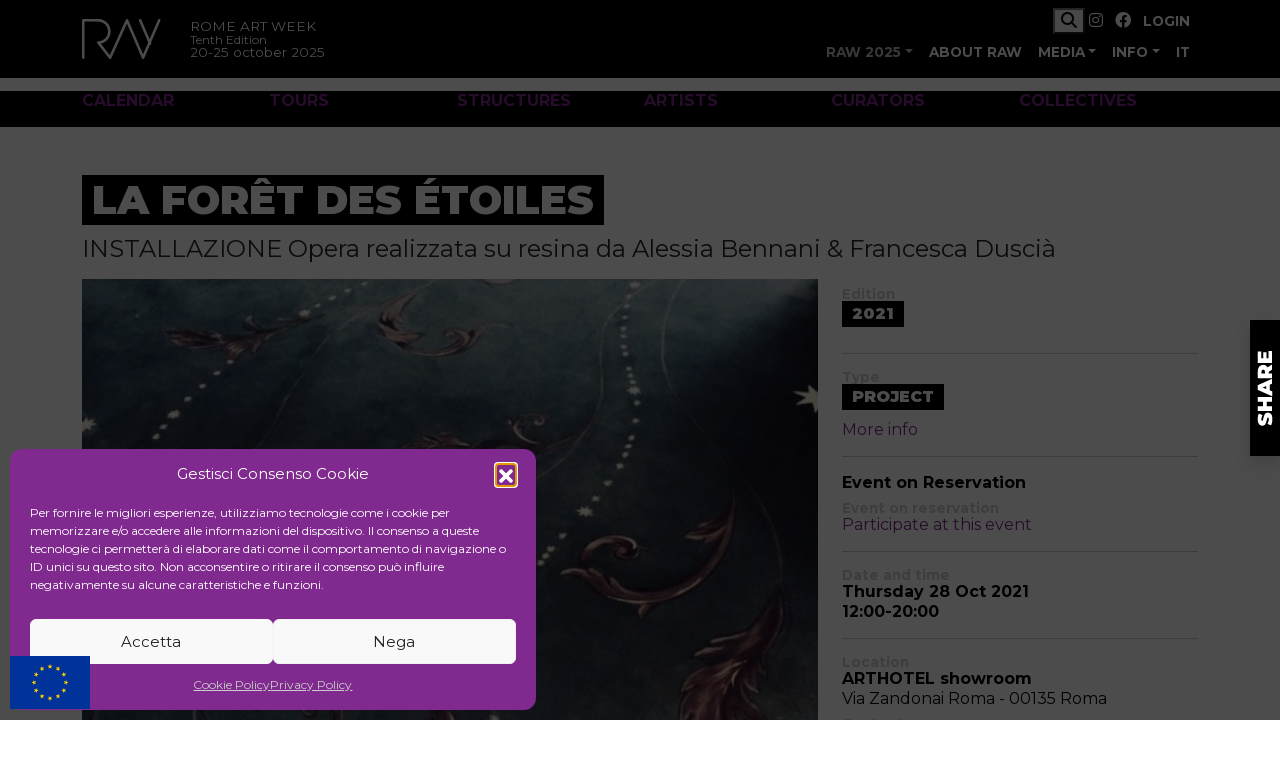

--- FILE ---
content_type: text/html; charset=UTF-8
request_url: https://romeartweek.com/en/events/?code=KPFEMI
body_size: 14911
content:
<!doctype html>
<html lang="en-US">

<head>
    <meta charset="UTF-8">
    <meta name="viewport" content="width=device-width, initial-scale=1">
    <link rel="profile" href="https://gmpg.org/xfn/11">
    <!-- Favicons -->
    <!-- <link rel="apple-touch-icon" sizes="180x180" href="/inc/img/favicon/apple-touch-icon.png"> -->
    <!-- <link rel="icon" type="image/png" sizes="32x32" href="/inc/img/favicon/favicon-32x32.png"> -->
    <!-- <link rel="icon" type="image/png" sizes="16x16" href="/inc/img/favicon/favicon-16x16.png"> -->
    <!-- <link rel="manifest" href="/inc/img/favicon/site.webmanifest"> -->
    <!-- <link rel="mask-icon" href="/inc/img/favicon/safari-pinned-tab.svg" color="#0d6efd"> -->
    <meta name="msapplication-TileColor" content="#ffffff">
    <meta name="theme-color" content="#ffffff">
    <link rel="stylesheet" href="https://cdnjs.cloudflare.com/ajax/libs/animate.css/4.1.1/animate.min.css" />
    <meta name='robots' content='index, follow, max-image-preview:large, max-snippet:-1, max-video-preview:-1' />
<link rel="alternate" href="https://romeartweek.com/en/events/" hreflang="en" />
<link rel="alternate" href="https://romeartweek.com/it/eventi/" hreflang="it" />
<link rel="alternate" title="oEmbed (JSON)" type="application/json+oembed" href="https://romeartweek.com/wp-json/oembed/1.0/embed?url=https%3A%2F%2Fromeartweek.com%2Fen%2Fevents%2F&#038;lang=en" />
<link rel="alternate" title="oEmbed (XML)" type="text/xml+oembed" href="https://romeartweek.com/wp-json/oembed/1.0/embed?url=https%3A%2F%2Fromeartweek.com%2Fen%2Fevents%2F&#038;format=xml&#038;lang=en" />
<style id='wp-img-auto-sizes-contain-inline-css'>
img:is([sizes=auto i],[sizes^="auto," i]){contain-intrinsic-size:3000px 1500px}
/*# sourceURL=wp-img-auto-sizes-contain-inline-css */
</style>
<link rel='stylesheet' id='cmplz-general-css' href='https://romeartweek.com/wp-content/plugins/complianz-gdpr/assets/css/cookieblocker.css' media='all' />
<link rel='stylesheet' id='megamenu-css' href='https://romeartweek.com/wp-content/uploads/maxmegamenu/style_en_us.css' media='all' />
<link rel='stylesheet' id='wppopups-base-css' href='https://romeartweek.com/wp-content/plugins/wp-popups-lite/src/assets/css/wppopups-base.css' media='all' />
<link rel='stylesheet' id='parent-style-css' href='https://romeartweek.com/wp-content/themes/bootscore-main/style.css' media='all' />
<link rel='stylesheet' id='main-css' href='https://romeartweek.com/wp-content/themes/raw-2024/css/main.css' media='all' />
<link rel='stylesheet' id='venobox-style-css' href='https://romeartweek.com/inc/lib/venobox/venobox.min.css' media='all' />
<link rel='stylesheet' id='bootscore-style-css' href='https://romeartweek.com/wp-content/themes/raw-2024/style.css' media='all' />
<link rel='stylesheet' id='fontawesome-css' onload="if(media!='all')media='all'" href='https://romeartweek.com/wp-content/themes/bootscore-main/fontawesome/css/all.min.css' media='all' />
<link rel='stylesheet' id='__EPYT__style-css' href='https://romeartweek.com/wp-content/plugins/youtube-embed-plus/styles/ytprefs.css' media='all' />
<style id='__EPYT__style-inline-css'>

                .epyt-gallery-thumb {
                        width: 33.333%;
                }
                
/*# sourceURL=__EPYT__style-inline-css */
</style>
<script src="https://romeartweek.com/wp-includes/js/jquery/jquery.js" id="jquery-core-js"></script>
<script src="https://romeartweek.com/wp-includes/js/jquery/jquery-migrate.js" id="jquery-migrate-js"></script>
<script src="https://romeartweek.com/wp-content/plugins/google-analytics-for-wordpress/assets/js/frontend-gtag.js" id="monsterinsights-frontend-script-js" async data-wp-strategy="async"></script>
<script data-cfasync="false" data-wpfc-render="false" id='monsterinsights-frontend-script-js-extra'>var monsterinsights_frontend = {"js_events_tracking":"true","download_extensions":"doc,pdf,ppt,zip,xls,docx,pptx,xlsx","inbound_paths":"[]","home_url":"https:\/\/romeartweek.com","hash_tracking":"false","v4_id":"G-BHGPXNZ1E1"};</script>
<script id="3d-flip-book-client-locale-loader-js-extra">
var FB3D_CLIENT_LOCALE = {"ajaxurl":"https://romeartweek.com/wp-admin/admin-ajax.php","dictionary":{"Table of contents":"Table of contents","Close":"Close","Bookmarks":"Bookmarks","Thumbnails":"Thumbnails","Search":"Search","Share":"Share","Facebook":"Facebook","Twitter":"Twitter","Email":"Email","Play":"Play","Previous page":"Previous page","Next page":"Next page","Zoom in":"Zoom in","Zoom out":"Zoom out","Fit view":"Fit view","Auto play":"Auto play","Full screen":"Full screen","More":"More","Smart pan":"Smart pan","Single page":"Single page","Sounds":"Sounds","Stats":"Stats","Print":"Print","Download":"Download","Goto first page":"Goto first page","Goto last page":"Goto last page"},"images":"https://romeartweek.com/wp-content/plugins/interactive-3d-flipbook-powered-physics-engine/assets/images/","jsData":{"urls":[],"posts":{"ids_mis":[],"ids":[]},"pages":[],"firstPages":[],"bookCtrlProps":[],"bookTemplates":[]},"key":"3d-flip-book","pdfJS":{"pdfJsLib":"https://romeartweek.com/wp-content/plugins/interactive-3d-flipbook-powered-physics-engine/assets/js/pdf.min.js?ver=4.3.136","pdfJsWorker":"https://romeartweek.com/wp-content/plugins/interactive-3d-flipbook-powered-physics-engine/assets/js/pdf.worker.js?ver=4.3.136","stablePdfJsLib":"https://romeartweek.com/wp-content/plugins/interactive-3d-flipbook-powered-physics-engine/assets/js/stable/pdf.min.js?ver=2.5.207","stablePdfJsWorker":"https://romeartweek.com/wp-content/plugins/interactive-3d-flipbook-powered-physics-engine/assets/js/stable/pdf.worker.js?ver=2.5.207","pdfJsCMapUrl":"https://romeartweek.com/wp-content/plugins/interactive-3d-flipbook-powered-physics-engine/assets/cmaps/"},"cacheurl":"https://romeartweek.com/wp-content/uploads/3d-flip-book/cache/","pluginsurl":"https://romeartweek.com/wp-content/plugins/","pluginurl":"https://romeartweek.com/wp-content/plugins/interactive-3d-flipbook-powered-physics-engine/","thumbnailSize":{"width":"300","height":"300"},"version":"1.16.17"};
//# sourceURL=3d-flip-book-client-locale-loader-js-extra
</script>
<script src="https://romeartweek.com/wp-content/plugins/interactive-3d-flipbook-powered-physics-engine/assets/js/client-locale-loader.js" id="3d-flip-book-client-locale-loader-js" async data-wp-strategy="async"></script>
<script src="https://romeartweek.com/inc/lib/venobox/venobox.min.js" id="venobox-script-js"></script>
<script src="https://romeartweek.com/inc/lib/clipboard/clipboard.min.js" id="clipboard-script-js"></script>
<script type="text/plain" data-service="youtube" data-category="marketing" id="__ytprefs__-js-extra">
var _EPYT_ = {"ajaxurl":"https://romeartweek.com/wp-admin/admin-ajax.php","security":"241423cbde","gallery_scrolloffset":"20","eppathtoscripts":"https://romeartweek.com/wp-content/plugins/youtube-embed-plus/scripts/","eppath":"https://romeartweek.com/wp-content/plugins/youtube-embed-plus/","epresponsiveselector":"[\"iframe.__youtube_prefs__\",\"iframe[src*='youtube.com']\",\"iframe[src*='youtube-nocookie.com']\",\"iframe[data-ep-src*='youtube.com']\",\"iframe[data-ep-src*='youtube-nocookie.com']\",\"iframe[data-ep-gallerysrc*='youtube.com']\"]","epdovol":"1","version":"14.2.4","evselector":"iframe.__youtube_prefs__[src], iframe[src*=\"youtube.com/embed/\"], iframe[src*=\"youtube-nocookie.com/embed/\"]","ajax_compat":"","maxres_facade":"eager","ytapi_load":"light","pause_others":"","stopMobileBuffer":"1","facade_mode":"1","not_live_on_channel":""};
//# sourceURL=__ytprefs__-js-extra
</script>
<script src="https://romeartweek.com/wp-content/plugins/youtube-embed-plus/scripts/ytprefs.js" id="__ytprefs__-js"></script>
<!-- Meta Pixel Code -->
<script type="text/plain" data-service="facebook" data-category="marketing">
!function(f,b,e,v,n,t,s)
{if(f.fbq)return;n=f.fbq=function(){n.callMethod?
n.callMethod.apply(n,arguments):n.queue.push(arguments)};
if(!f._fbq)f._fbq=n;n.push=n;n.loaded=!0;n.version='2.0';
n.queue=[];t=b.createElement(e);t.async=!0;
t.src=v;s=b.getElementsByTagName(e)[0];
s.parentNode.insertBefore(t,s)}(window, document,'script',
'https://connect.facebook.net/en_US/fbevents.js');
fbq('init', '717335248692730');
fbq('track', 'PageView');
</script>
<noscript><img height="1" width="1" style="display:none"
src="https://www.facebook.com/tr?id=717335248692730&ev=PageView&noscript=1"
/></noscript>
<!-- End Meta Pixel Code -->
<!-- Menexa Admin 2.0 --><!-- Menexa Login 0.7.0 -->			<style>.cmplz-hidden {
					display: none !important;
				}</style>
<!-- Inizio tag partecipanti -->
<title>la forêt des étoiles | 28 Oct 2021 | Rome Art Week</title>
<meta name='description' content='INSTALLAZIONE Opera realizzata su resina da Alessia Bennani & Francesca Duscià ' />
<meta property='og:locale' content='it_IT' />
<meta property='og:locale:alternate' content='en_US' />
<meta property='og:type' content='article' />
<meta property='og:title' content='la forêt des étoiles | 28 Oct 2021 | Rome Art Week' />
<meta property='og:description' content='INSTALLAZIONE Opera realizzata su resina da Alessia Bennani & Francesca Duscià ' />
<meta property='og:url' content='https://romeartweek.com/en/events/?code=KPFEMI' /><meta property='og:site_name' content='Rome Art Week' />
<meta property='article:publisher' content='https://www.facebook.com/romeartweek'/>
<meta property='og:image' content='https://romeartweek.com/data/img/event/KPFEMI.jpg' />
<meta property='og:image:type' content='image/jpeg' />
<meta name='twitter:card' content='summary_large_image' />
<meta name='twitter:site' content='@romeartweek' />
<!-- Fine tag partecipanti -->
<link rel="icon" href="https://romeartweek.com/wp-content/uploads/2025/06/cropped-raw-new-favicon-32x32.png" sizes="32x32" />
<link rel="icon" href="https://romeartweek.com/wp-content/uploads/2025/06/cropped-raw-new-favicon-192x192.png" sizes="192x192" />
<link rel="apple-touch-icon" href="https://romeartweek.com/wp-content/uploads/2025/06/cropped-raw-new-favicon-180x180.png" />
<meta name="msapplication-TileImage" content="https://romeartweek.com/wp-content/uploads/2025/06/cropped-raw-new-favicon-270x270.png" />
<style type="text/css">/** Mega Menu CSS: fs **/</style>
</head>

<body data-cmplz=1 class="wp-singular page-template page-template-template page-template-template-eventi page-template-templatetemplate-eventi-php page page-id-1506 wp-theme-bootscore-main wp-child-theme-raw-2024 desktop chrome">

    <a href="https://europa.eu/" style="position:fixed;z-index:9999;width:80px;height:54px;display:block;bottom:10px;left:10px;" class="menexa-eu-badge" aria-label="European Union" target="_blank" rel="noopener noreferrer"><svg xmlns="http://www.w3.org/2000/svg" viewBox="0 0 30 20" preserveAspectRatio="xMidYMid meet" role="img" aria-hidden="true">
  <rect width="30" height="20" fill="#003399"/>
  <!-- Definizione della stella in defs (non viene disegnata di per sé) -->
  <defs>
    <g id="menexa_eu_star">
      <polygon points="0,-1 0.235,-0.324 0.951,-0.309 0.381,0.118 0.588,0.809 0,0.4 -0.588,0.809 -0.381,0.118 -0.951,-0.309 -0.235,-0.324" />
    </g>
  </defs>
  <!-- 12 stelle in cerchio -->
  <g fill="#FFCC00" transform="translate(15,10)">
    <g>
      <use href="#menexa_eu_star" transform="translate(0,-6)"/>
      <use href="#menexa_eu_star" transform="rotate(30) translate(0,-6)"/>
      <use href="#menexa_eu_star" transform="rotate(60) translate(0,-6)"/>
      <use href="#menexa_eu_star" transform="rotate(90) translate(0,-6)"/>
      <use href="#menexa_eu_star" transform="rotate(120) translate(0,-6)"/>
      <use href="#menexa_eu_star" transform="rotate(150) translate(0,-6)"/>
      <use href="#menexa_eu_star" transform="rotate(180) translate(0,-6)"/>
      <use href="#menexa_eu_star" transform="rotate(210) translate(0,-6)"/>
      <use href="#menexa_eu_star" transform="rotate(240) translate(0,-6)"/>
      <use href="#menexa_eu_star" transform="rotate(270) translate(0,-6)"/>
      <use href="#menexa_eu_star" transform="rotate(300) translate(0,-6)"/>
      <use href="#menexa_eu_star" transform="rotate(330) translate(0,-6)"/>
    </g>
  </g>
</svg></a>
    <div id="page" class="site">

        <header id="masthead" class="site-header">

            <div class="fixed-top">
                <nav id="nav-main" class="navbar navbar-expand-lg bg-black text-white d-print-none">

                    <div class="container">
                        <!-- Navbar Brand -->
                        <a class="navbar-brand xs d-lg-none" href="https://romeartweek.com/en"><img src="/inc/img/raw-logo-white-animated.svg" alt="logo" class="logo xs"></a>
                        <a class="navbar-brand md d-none d-xl-block" href="https://romeartweek.com/en"><img src="/inc/img/raw-logo-white-animated.svg" alt="logo" class="logo md"></a>
                        <div class="descrizione_sito">
                            <div class="">ROME ART WEEK</div>
                            <div class=""><small>Tenth Edition</small></div>
                            <div class="">20-25 october 2025</div>
                        </div>

                        <!-- Offcanvas Navbar -->
                        <div class="offcanvas offcanvas-end bg-primary text-white" tabindex="-1" id="offcanvas-navbar">
                            <div class="offcanvas-header">
                                <span class="h5 offcanvas-title"><img src="/inc/img/raw-logo-white-animated.svg" alt="logo" class="logo xs"></span>
                                <button type="button" class="btn-close text-reset" data-bs-dismiss="offcanvas" aria-label="Close"></button>
                            </div>
                            <div class="ms-auto px-2">
                                <!-- Button trigger modal -->
                                <button type="button" class="btn btn-dark" data-bs-toggle="collapse" data-bs-target="#searchCollapse">
                                    <i class="fa-solid fa-magnifying-glass"></i>
                                </button>
                                <a href="https://www.instagram.com/romeartweek" target="_blank"><i class="fa-brands fa-instagram text-white me-2"></i></a>
                                <a href="https://www.facebook.com/romeartweek" target="_blank"><i class="fa-brands fa-facebook text-white me-2"></i></a>
                                                                    <a href="https://romeartweek.com/login" class="text-white enlarge small fw-bold">LOGIN</a>
                                                            </div>
                            <div class="offcanvas-body">
                                <!-- Bootstrap 5 Nav Walker Main Menu -->
                                <ul id="bootscore-navbar" class="navbar-nav ms-auto "><li  id="menu-item-5252" class="menu-item menu-item-type-custom menu-item-object-custom current-menu-ancestor current-menu-parent menu-item-has-children dropdown nav-item nav-item-5252"><a href="#" class="nav-link active dropdown-toggle" data-bs-toggle="dropdown" aria-haspopup="true" aria-expanded="false">RAW 2025</a>
<ul class="dropdown-menu  depth_0">
	<li  id="menu-item-5254" class="menu-item menu-item-type-post_type menu-item-object-page nav-item nav-item-5254"><a href="https://romeartweek.com/en/structures/" class="dropdown-item ">Structures</a></li>
	<li  id="menu-item-5251" class="menu-item menu-item-type-post_type menu-item-object-page nav-item nav-item-5251"><a href="https://romeartweek.com/en/artists/" class="dropdown-item ">Artists</a></li>
	<li  id="menu-item-12804" class="menu-item menu-item-type-post_type menu-item-object-page nav-item nav-item-12804"><a href="https://romeartweek.com/en/curators/" class="dropdown-item ">Curators</a></li>
	<li  id="menu-item-24862" class="menu-item menu-item-type-post_type menu-item-object-page nav-item nav-item-24862"><a href="https://romeartweek.com/en/collectives/" class="dropdown-item ">Collectives</a></li>
	<li  id="menu-item-60850" class="menu-item menu-item-type-post_type menu-item-object-page current-menu-item page_item page-item-1506 current_page_item nav-item nav-item-60850"><a href="https://romeartweek.com/en/events/" class="dropdown-item active">Events</a></li>
	<li  id="menu-item-24874" class="menu-item menu-item-type-post_type menu-item-object-page nav-item nav-item-24874"><a href="https://romeartweek.com/en/suggestions/" class="dropdown-item ">Suggestions</a></li>
	<li  id="menu-item-60991" class="menu-item menu-item-type-post_type menu-item-object-page nav-item nav-item-60991"><a href="https://romeartweek.com/en/tours/" class="dropdown-item ">Tours</a></li>
	<li  id="menu-item-24863" class="menu-item menu-item-type-post_type menu-item-object-page nav-item nav-item-24863"><a href="https://romeartweek.com/en/points-of-view/" class="dropdown-item ">Points of view</a></li>
	<li  id="menu-item-24879" class="menu-item menu-item-type-post_type menu-item-object-page nav-item nav-item-24879"><a href="https://romeartweek.com/en/municipalities/" class="dropdown-item ">Municipalities</a></li>
</ul>
</li>
<li  id="menu-item-12823" class="menu-item menu-item-type-post_type menu-item-object-page nav-item nav-item-12823"><a href="https://romeartweek.com/en/raw-en/" class="nav-link ">About RAW</a></li>
<li  id="menu-item-12810" class="menu-item menu-item-type-custom menu-item-object-custom menu-item-has-children dropdown nav-item nav-item-12810"><a href="#" class="nav-link  dropdown-toggle" data-bs-toggle="dropdown" aria-haspopup="true" aria-expanded="false">Media</a>
<ul class="dropdown-menu  depth_0">
	<li  id="menu-item-12811" class="menu-item menu-item-type-post_type menu-item-object-page nav-item nav-item-12811"><a href="https://romeartweek.com/en/photo/" class="dropdown-item ">Photo</a></li>
</ul>
</li>
<li  id="menu-item-628" class="menu-item menu-item-type-custom menu-item-object-custom menu-item-has-children dropdown nav-item nav-item-628"><a href="#" class="nav-link  dropdown-toggle" data-bs-toggle="dropdown" aria-haspopup="true" aria-expanded="false">info</a>
<ul class="dropdown-menu  depth_0">
	<li  id="menu-item-12803" class="menu-item menu-item-type-post_type menu-item-object-page nav-item nav-item-12803"><a href="https://romeartweek.com/en/archive/" class="dropdown-item ">All editions of RAW</a></li>
	<li  id="menu-item-266" class="menu-item menu-item-type-post_type menu-item-object-page nav-item nav-item-266"><a href="https://romeartweek.com/en/contacts/" class="dropdown-item ">Contacts</a></li>
	<li  id="menu-item-3658" class="menu-item menu-item-type-post_type menu-item-object-page nav-item nav-item-3658"><a href="https://romeartweek.com/en/collaborate/" class="dropdown-item ">Collaborate</a></li>
	<li  id="menu-item-265" class="menu-item menu-item-type-post_type menu-item-object-page nav-item nav-item-265"><a href="https://romeartweek.com/en/press/" class="dropdown-item ">Press area</a></li>
</ul>
</li>
<li  id="menu-item-237-it" class="lang-item lang-item-3 lang-item-it lang-item-first menu-item menu-item-type-custom menu-item-object-custom nav-item nav-item-237-it"><a href="https://romeartweek.com/it/eventi/?code=KPFEMI" class="nav-link ">It</a></li>
</ul>
                                <!-- Top Nav 2 Widget -->
                                
                            </div>
                            <div class="collapse" id="searchCollapse">
                                <div class="ms-5 pb-3">
                                    <form class="" role="search" action="/">
                                        <div class="input-group">
                                            <input class="form-control form-control-sm" name="s" type="search" placeholder="Type the text to be searched" aria-label="Search">
                                            <button class="btn btn-sm btn-secondary" type="submit">SEARCH</button>
                                        </div>
                                    </form>
                                </div>
                            </div>
                        </div>
                        <div class="header-actions d-flex align-items-center">
                            <!-- Top Nav Widget -->
                            
                            

<!-- Searchform large -->

<!-- Search toggler mobile -->

                            <!-- Navbar Toggler -->
                            <button class="btn btn-outline-light d-lg-none ms-1 ms-md-2" type="button" data-bs-toggle="offcanvas" data-bs-target="#offcanvas-navbar" aria-controls="offcanvas-navbar">
                                <i class="fa-solid fa-bars"></i><span class="visually-hidden-focusable">Menu</span>
                            </button>

                        </div><!-- .header-actions -->
                    </div><!-- bootscore_container_class(); -->
                </nav><!-- .navbar -->
            </div><!-- .fixed-top .bg-light -->
        </header><!-- #masthead -->
                            <div class="bg-dark">
            <div class="container">
                <div class="row g-2 mb-2 pb-2">
                    <div class="col-4 col-md-2">
                        <a href="/en/events" class="btn btn-xs btn-outline-light border-secondary fw-bold w-100">CALENDAR</a>
                    </div>
                    <div class="col-4 col-md-2">
                        <a href="/en/tours" class="btn btn-xs btn-outline-light border-secondary fw-bold w-100">TOURS</a>
                    </div>
                    <div class="col-4 col-md-2">
                        <a href="/en/structures" class="btn btn-xs btn-outline-light border-secondary w-100 fw-bold">STRUCTURES</a>
                    </div>
                    <div class="col-4 col-md-2">
                        <a href="/en/artists" class="btn btn-xs btn-outline-light border-secondary w-100 fw-bold">ARTISTS</a>
                    </div>
                    <div class="col-4 col-md-2">
                        <a href="/en/curators" class="btn btn-xs btn-outline-light border-secondary w-100 fw-bold">CURATORS</a>
                    </div>
                    <div class="col-4 col-md-2">
                        <a href="/en/collectives" class="btn btn-xs btn-outline-light border-secondary w-100 fw-bold">COLLECTIVES</a>
                    </div>
                </div>
            </div>
        </div>
        <div id="content" class="site-content container mt-5">
    <div id="primary" class="content-area">
        <!-- Hook to add something nice -->
                <main id="main" class="site-main pb-3">
                    <div class="evidenza">
        <div class="evidenza-titolo">
            <h1 class='inverso animate__animated animate__fadeInLeftBig'>la forêt des étoiles</h1>
            <h4 class="mb-3">INSTALLAZIONE Opera realizzata su resina da Alessia Bennani & Francesca Duscià </h4>
        </div>
        <div class="row">
            <div class="col-sm-8">
                <div><a href='/data/img/event/KPFEMI.jpg' alt='la forêt des étoiles' class='venobox' title='la forêt des étoiles'><img src='/data/img/event/KPFEMI.jpg?260122' loading='lazy' class='mb-3 enlarge' /></a></div>
                <div class="entry-content">
                    <div class="hypenate mb-3">
                        <p>L'Opera &egrave; stata realizzata dalla cooperazione&nbsp; dell'Architetto Alessia Bennani &nbsp;che ha progettato lo spazio e l'ambito della rappresentazione &nbsp;e l'Artista Francesca Dusci&agrave; &nbsp;che ha realizzato l'opera su resina &nbsp;con tecnica &nbsp;acrilica e foglia oro;</p>
<p>ARTHOTEL - la Galleria Hotel @alessiabennani&nbsp;</p>
                    </div>
                    <h5 class='inverso'>Organisers</h5><div class='row'><div class='col-6 col-sm-6 col-md-4 col-lg-3'><a href='/en/curators/?code=ASNCXV' title='Alessia Bennani' class=''><div class='elenco-item enlarge'><div class='elenco-cover'><img src='/data/img/portrait/thumb/ASNCXV.jpg?260122' loading='lazy' alt='Alessia Bennani' class='' /></div><div class='elenco-titolo'>Alessia Bennani</div></div></a></div></div>                    <hr />
                </div><!-- .entry-content -->
            </div>
            <div class="col-sm-4">
                <header class="entry-header">
                    <div class="entry-meta">
                        <div class="scheda-etichetta">Edition</div><div class="inverso">2021</div><hr />                                                                        <div class="scheda-etichetta">Type</div>
                        <div class="inverso">Project</div>
                                                    <div class="scheda-dati">
                                <a href="https://www.instagram.com/alessiabennani/" class="btn btn-secondary enlarge btn-sm" target="_blank">More info</a>
                            </div>
                                                <hr />
                        <div class="scheda-dati fw-bold">Event on Reservation</div>
                        
                                                                                                    <div class="scheda-etichetta spazio_inferiore">Event on reservation</div>
                            <a href="https://www.instagram.com/alessiabennani/" class="btn w-100 btn-secondary enlarge" target="_blank">Participate at this event</a>
                                                <hr />
                        <!-- Mostre -->
                                                    <!-- Eventi -->
                            <div class="scheda-etichetta">Date and time</div>
                            <div class="scheda-dati fw-bold">Thursday         28 Oct 2021</div>
                            <div class="scheda-dati fw-bold">12:00-20:00</div>
                                                <hr />
                        <div class="scheda-etichetta">Location</div>
                                                    <div class="scheda-dati fw-bold">ARTHOTEL  showroom </div>
                                                <div class="scheda-dati">Via Zandonai Roma - 00135 Roma</div>
                                                                                                <div class="scheda-etichetta">Contact</div>
                        <!-- Email -->
                                                    <div class="scheda-dati"><a href="mailto:press@bennani.it" target="_blank" class="btn btn-sm btn-secondary mb-1 enlarge">press@bennani.it</a></div>
                                                <!-- Telefono -->
                        
                        <!-- Inizio pulsante calendario  -->
                                                                                                <script src="https://cdn.jsdelivr.net/npm/add-to-calendar-button@2" async defer></script>
                        <div class="mt-3">
                            <add-to-calendar-button name="la forêt des étoiles" description="INSTALLAZIONE Opera realizzata su resina da Alessia Bennani & Francesca Duscià " startDate="2021-10-28" startTime="12:00:00" endTime="20:00:00" timeZone="Europe/Rome" location="ARTHOTEL  showroom  - Via Zandonai Roma - Roma" options="'Apple','Google','Yahoo','Outlook.com','Microsoft365'" listStyle="overlay" lightMode="dark" language="en" pastDateHandling="disable"></add-to-calendar-button>
                        </div>
                        <!-- Fine pulsante calendatio -->
                        <hr />
                        <div id="map" class="map-single mt-3"></div>
                        <link rel="stylesheet" href="https://unpkg.com/leaflet@1.6.0/dist/leaflet.css" integrity="sha512-xwE/Az9zrjBIphAcBb3F6JVqxf46+CDLwfLMHloNu6KEQCAWi6HcDUbeOfBIptF7tcCzusKFjFw2yuvEpDL9wQ==" crossorigin=""/>
<script src="https://unpkg.com/leaflet@1.6.0/dist/leaflet.js" integrity="sha512-gZwIG9x3wUXg2hdXF6+rVkLF/0Vi9U8D2Ntg4Ga5I5BZpVkVxlJWbSQtXPSiUTtC0TjtGOmxa1AJPuV0CPthew==" crossorigin=""></script>
<script src="//unpkg.com/leaflet-gesture-handling"></script>
<link rel="stylesheet" href="//unpkg.com/leaflet-gesture-handling/dist/leaflet-gesture-handling.min.css" type="text/css">
<style>
	.leaflet-container a {
	    color: #000000;
	}
  .leaflet-tile-pane {
    -webkit-filter: grayscale(100%); /* Safari 6.0 - 9.0 */
    filter: grayscale(100%);
  }
	.leaflet-popup-content-wrapper {
		border-radius: 4px;
	}
</style>
<script type="text/plain" data-service="openstreetmaps" data-category="marketing">
	// Centratura Mappa
  var mapcenter = [41.93724312706591,12.466210126876831];
	// Icona Mappa
  var markericon = L.icon({
    iconUrl: '/inc/img/marker-black.svg',
    iconSize:     [21, 32], // size of the icon
    iconAnchor:   [9, 20], // point of the icon which will correspond to marker's location
    popupAnchor:  [2, -10] // point from which the popup should open relative to the iconAnchor
  });
	// Markers Mappa
	var markers = L.layerGroup();
	 L.marker([41.93724312706591,12.466210126876831], {icon: markericon}).addTo(markers);

	// Provider Mappa
	var
	basemap = L.tileLayer('https://{s}.basemaps.cartocdn.com/light_all/{z}/{x}/{y}{r}.png', { attribution: '&copy; <a href="https://www.openstreetmap.org/copyright">OpenStreetMap</a> contributors &copy; <a href="https://carto.com/attributions">CARTO</a>', subdomains: 'abcd', maxZoom: 19});
	var map = L.map('map', {
		center: mapcenter,
		zoom: 17,
		layers: [basemap, markers],
		gestureHandling: true
	});

</script>
                                                <div class="scheda-etichetta mt-3">Project      - <span class="fw-bold text-secondary">Codice evento KPFEMI</span> - ID 3608</div>
                        <!-- disclaimer responsabilità -->
                        <button class="btn btn-secondary btn-xs mt-3" type="button" data-bs-toggle="collapse" data-bs-target="#collapseWidthExample" aria-expanded="false" aria-controls="collapseWidthExample">Event Disclaimer</button>
                        <div class="collapse" id="collapseWidthExample">
                            <div class="card card-body">
                                <div class="x-small lh-sm">
                                    The events included in the Rome Art Week (RAW) program and organized by participants (venues, artists, curators) are independent and under the sole responsibility of the organizers. Kou - Association for the Promotion of Visual Arts and Rome Art Week do not assume any responsibility for the accuracy of the informational content related to the events, for compliance with copyright or any other legal regulations, nor for obtaining the necessary authorizations for the events.<br />Furthermore, Kou and RAW are not liable for any moral or material damages that may occur to visitors during their participation in these events.                                </div>
                            </div>
                        </div>
                        <!-- Fine disclaimer -->
                    </div><!-- .entry-meta -->
                </header><!-- .entry-header -->
            </div>
        </div>

        <div class="condivisione">
    <a role="button" data-bs-toggle="modal" data-bs-target="#condivisione">
        <img src="/inc/img/share.svg" class="enlarge shadow" alt="condivisione" />
    </a>
</div>
<div class="modal fade" id="condivisione" tabindex="-1" aria-labelledby="condivisioneLabel" aria-hidden="true">
    <div class="modal-dialog modal-dialog-centered">
        <div class="modal-content">
            <div class="modal-header">
                <h1 class="modal-title fs-5 fw-bold" id="condivisioneLabel">SHARE</h1>
                <button type="button" class="btn-close" data-bs-dismiss="modal" aria-label="Close"></button>
            </div>
            <div class="modal-body">
                <p>Share on Whatsapp, click and then choose up to 5 contacts at a time to share this page with.</p>
                <a href="https://wa.me/?text=la+for%C3%AAt+des+%C3%A9toiles+%7C+Project+%7C+28+Oct+2021%0Ahttps%3A%2F%2Fromeartweek.com%2Fen%2Fevents%2F%3Fcode%3DKPFEMI" target="_blank" class="btn btn-warning w-100"><i class="fa-brands fa-whatsapp me-2"></i>WHATSAPP</a>
            </div>
        </div>
    </div>
</div>
        <!--Menu amministratore-->
                        </main>
    </div>
</div>

<footer class="d-print-none">

    <div class="bootscore-footer bg-dark text-white pt-5 pb-3">
        <div class="container">

            <!-- Top Footer Widget -->
            
            <div class="row">

                <!-- Footer 1 Widget -->
                <div class="col-md-6 col-lg-3">
                                    </div>

                <!-- Footer 2 Widget -->
                <div class="col-md-6 col-lg-3">
                                    </div>

                <!-- Footer 3 Widget -->
                <div class="col-md-6 col-lg-3">
                                    </div>

                <!-- Footer 4 Widget -->
                <div class="col-md-6 col-lg-3">
                                    </div>

            </div>

            <!-- Bootstrap 5 Nav Walker Footer Menu -->
            
        </div>
    </div>
    <div class="bootscore-info bg-dark text-white py-2 text-center">
        <div class="container">
            <div>
    <div class="partner mb-2">
        <div class="small text-white-50 lh-sm mb-0">Support</div>
        <div class="mx-3 my-2 d-inline-block"><a href="/it/partner/poste-italiane/"><img class="logo enlarge" src="/data/partner/img/logo_posteitaliane_bianco.svg" alt="Poste Italiane" style="width: 256px; height: auto;" /></a></div>
        <div class="mx-3 my-2 d-inline-block"><a href="https://www.comune.roma.it/web/it/dipartimento-grandi-eventi-sport-turismo-e-moda.page" target="_blank"><img class="logo enlarge" src="/data/partner/img/Roma_orizz_bianco_GE.png" alt="Assessorato Grandi eventi, Turismo, Sport e Moda" style="width: 200px; height: auto;" /></a></div>
    </div>
    <div class="partner mb-2">
        <div class="small text-white-50 lh-sm mb-0">Patronage</div>
        <div class="mx-3 my-2 d-inline-block"><a href="/it/partner/regione-lazio/" title="Regione Lazio"><img src="/data/partner/img/regione-lazio-logo_negativo_monocromatico.png" alt="Regione Lazio" class="logo enlarge" style="width: 180px; height: auto;" /></a></div>
        <div class="mx-3 my-2 d-inline-block"><a href="/it/partner/comune-roma-assessorato-cultura/" target="_blank" title="Comune di Roma - Assessorato alla cultura"><img src="/data/partner/img/Asssesorato-Cultura-Bianco.png" alt="Comune di Roma - Assessorato alla cultura" class="logo enlarge" style="width: 160px; height: auto;" /></a></div>
        <div class="mx-3 my-2 d-inline-block d-none"><a href="/it/partner/unione-internazionale/" title="Unione Internazionale degli Istituti di Archeologia, Storia e Storia dell’Arte in Roma"><img src="/data/partner/img/lg_unione.png" alt="Unione Internazionale" /></a></div>
        <div class="mx-3 my-2 d-inline-block d-none"><a href="/it/partner/sapienza-universita-roma/" target="_blank" title="Sapienza Università di Roma"><img src="/data/partner/img/sapienza-bianco.png" alt="Sapienza Università di Roma" class="logo enlarge" style="width: 200px; height: auto;" /></a></div>
        <div class="mx-3 my-2 d-inline-block"><a href="/it/partner/confederazione-italiana-unione-delle-professioni-intellettuali/" title="Confederazione Italiana di Unione delle professioni intellettuali"><img src="/data/partner/img/CIU_bianco.png" alt="Confederazione Italiana di Unione delle professioni intellettuali" class="logo enlarge" style="width: 210px; height: auto;" /></a></div>
    </div>
    <div class="partner mb-2">
        <div class="small text-white-50 lh-sm mb-0">Media Partners</div>
        <div class="mx-3 my-2 d-inline-block"><a href="/it/partner/teleambiente/" title="TeleAmbiente"><img class="logo enlarge" src="/data/partner/img/teleambiente-bianco.svg" alt="TeleAmbiente" style="width: 180px; height:auto; margin-top:0px" /></a></div>
        <div class="mx-3 my-2 d-inline-block  d-none"><a href="/it/partner/dimensione-suono-soft/" title="Dimensione Suono Soft"><img class="logo enlarge" src="/data/partner/img/dss_bianco.png" alt="Dimensione Suono Soft" style="max-width: 90px; height:auto; margin-top:-10px" /></a></div>
        <div class="mx-3 my-2 d-inline-block d-none"><a href="/it/partner/e-zine/" title="E-zine"><img class="logo enlarge" src="/data/partner/img/e-zine-bianco.png" alt="E-zine" style="max-width: 120px; height:auto; margin-top:0px;" /></a></div>
        <div class="mx-3 my-2 d-inline-block d-none"><a href="/it/partner/prima-pagina-news/" title="Prima Pagina News"><img class="logo enlarge" src="/data/partner/img/ppn_bianco.png" alt="Prima Pagina News" style="max-width: 80px; height:auto; margin-top:0px;" /></a></div>
        <div class="mx-3 my-2 d-inline-block d-none"><a href="/it/partner/the-art-libido/" title="The Art Libido"><img src="/data/partner/img/TheArtLibido_white.webp" alt="The Art Libido" style="max-width: 100px; height:auto; margin-top:0px;" class="logo enlarge" /></a></div>
    </div>
    <div class="partner mb-2">
        <div class="small text-white-50 lh-sm mb-0">Partners</div>
        <div class="mx-3 my-2 d-inline-block"><a href="https://www.instagram.com/moma.museoabitabile/" target="_blank" title="Moma Host"><img class="logo enlarge" src="/data/partner/img/logo-bianco-moma-host-ns.svg" alt="Moma Host" style="width:70px; height:auto;; margin-top:0px;" /></a>
        </div>
        <div class="mx-3 my-2 d-inline-block  d-none"><a href="/it/partner/hotel-parrasio/" title="Hotel Parrasio"><img class="logo enlarge" src="/data/partner/img/hotel-parrasio-bianco.png" alt="Hotel Parrasio" style="max-width:150px; height:auto; margin-top:10px" /></a>
        </div>
        <div class="mx-3 my-2 d-inline-block  d-none"><a href="#" title="Mc Guffin"><img class="logo enlarge" src="/data/partner/img/Mc-Guffin-Logo-Bianco.svg" alt="Mc Guffin" style="max-width:80px; height:auto; margin-top:0px;" /></a>
        </div>
    </div>
    <div class="partner mb-2">
        <div class="small text-white-50 lh-sm mb-0">Event partners</div>
        <div class="mx-3 my-2 d-inline-block"><a href="/it/partner/italia-media-art-festival/" title="Italia Media Art Festival"><img class="logo enlarge" src="/data/partner/img/italia-media-art-festival.png" alt="Italia Media Art Festival" style="width:130px;" /></a></div>
        <div class="mx-3 my-2 d-inline-block"><a href="/it/partner/casa-blu-di-volturno-morani/" title="Casa Blu di Volturno Morani"><img class="logo enlarge" src="/data/partner/img/lg-casa-blu-white.svg" alt="Casa Blu di Volturno Morani" style="width:130px;" /></a></div>
    </div>
</div>            <div class="row">
                <div class="col-lg-6 mb-3">
                    <div class="small text-white-50">Initiative</div>
                    <a href="https://kou.net" target="_blank">
                        <img src="/inc/img/Logo-Kou-orizzontale-bianco.svg" alt="Associazione KOU" class="enlarge my-1" style="height:50px;" />
                    </a>
                    <div class="small text-white-50 lh-sm">Cultural association for the promotion of visual arts</div>
                </div>
                <div class="col-lg-6 mb-3">
                    <div class="small text-white-50 lh-sm">Managing</div>
                    <a href="https://menexa.eu" target="_blank">
                        <img src="/inc/img/menexa-bianco.svg" alt="Menexa Srl" class="enlarge my-3" style="height:25px;" />
                    </a>
                    <div class="small text-white-50">Communication and events agency</div>
                </div>
            </div>
        </div>
    </div>

    <div class="bootscore-info bg-dark text-white py-3 text-center">
        <div class="container">
                        <small class="bootscore-copyright"><span class="cr-symbol">&copy;</span>&nbsp;2026 Associazione Kou - [cf] 97815340589</small>
        </div>
    </div>
</footer>

<!-- To top button -->
<a href="#" class="btn btn-primary shadow top-button position-fixed zi-1020 d-print-none"><i class="fa-solid fa-chevron-up"></i><span class="visually-hidden-focusable">To top</span></a>

</div><!-- #page -->

<script type="speculationrules">
{"prefetch":[{"source":"document","where":{"and":[{"href_matches":"/*"},{"not":{"href_matches":["/wp-*.php","/wp-admin/*","/wp-content/uploads/*","/wp-content/*","/wp-content/plugins/*","/wp-content/themes/raw-2024/*","/wp-content/themes/bootscore-main/*","/*\\?(.+)"]}},{"not":{"selector_matches":"a[rel~=\"nofollow\"]"}},{"not":{"selector_matches":".no-prefetch, .no-prefetch a"}}]},"eagerness":"conservative"}]}
</script>

<!-- Consent Management powered by Complianz | GDPR/CCPA Cookie Consent https://wordpress.org/plugins/complianz-gdpr -->
<div id="cmplz-cookiebanner-container"><div class="cmplz-cookiebanner cmplz-hidden banner-1 bottom-right-view-preferences optin cmplz-bottom-left cmplz-categories-type-no" aria-modal="true" data-nosnippet="true" role="dialog" aria-live="polite" aria-labelledby="cmplz-header-1-optin" aria-describedby="cmplz-message-1-optin">
	<div class="cmplz-header">
		<div class="cmplz-logo"></div>
		<div class="cmplz-title" id="cmplz-header-1-optin">Gestisci Consenso Cookie</div>
		<div class="cmplz-close" tabindex="0" role="button" aria-label="Close dialog">
			<svg aria-hidden="true" focusable="false" data-prefix="fas" data-icon="times" class="svg-inline--fa fa-times fa-w-11" role="img" xmlns="http://www.w3.org/2000/svg" viewBox="0 0 352 512"><path fill="currentColor" d="M242.72 256l100.07-100.07c12.28-12.28 12.28-32.19 0-44.48l-22.24-22.24c-12.28-12.28-32.19-12.28-44.48 0L176 189.28 75.93 89.21c-12.28-12.28-32.19-12.28-44.48 0L9.21 111.45c-12.28 12.28-12.28 32.19 0 44.48L109.28 256 9.21 356.07c-12.28 12.28-12.28 32.19 0 44.48l22.24 22.24c12.28 12.28 32.2 12.28 44.48 0L176 322.72l100.07 100.07c12.28 12.28 32.2 12.28 44.48 0l22.24-22.24c12.28-12.28 12.28-32.19 0-44.48L242.72 256z"></path></svg>
		</div>
	</div>

	<div class="cmplz-divider cmplz-divider-header"></div>
	<div class="cmplz-body">
		<div class="cmplz-message" id="cmplz-message-1-optin">Per fornire le migliori esperienze, utilizziamo tecnologie come i cookie per memorizzare e/o accedere alle informazioni del dispositivo. Il consenso a queste tecnologie ci permetterà di elaborare dati come il comportamento di navigazione o ID unici su questo sito. Non acconsentire o ritirare il consenso può influire negativamente su alcune caratteristiche e funzioni.</div>
		<!-- categories start -->
		<div class="cmplz-categories">
			<details class="cmplz-category cmplz-functional" >
				<summary>
						<span class="cmplz-category-header">
							<span class="cmplz-category-title">Funzionale</span>
							<span class='cmplz-always-active'>
								<span class="cmplz-banner-checkbox">
									<input type="checkbox"
										   id="cmplz-functional-optin"
										   data-category="cmplz_functional"
										   class="cmplz-consent-checkbox cmplz-functional"
										   size="40"
										   value="1"/>
									<label class="cmplz-label" for="cmplz-functional-optin"><span class="screen-reader-text">Funzionale</span></label>
								</span>
								Always active							</span>
							<span class="cmplz-icon cmplz-open">
								<svg xmlns="http://www.w3.org/2000/svg" viewBox="0 0 448 512"  height="18" ><path d="M224 416c-8.188 0-16.38-3.125-22.62-9.375l-192-192c-12.5-12.5-12.5-32.75 0-45.25s32.75-12.5 45.25 0L224 338.8l169.4-169.4c12.5-12.5 32.75-12.5 45.25 0s12.5 32.75 0 45.25l-192 192C240.4 412.9 232.2 416 224 416z"/></svg>
							</span>
						</span>
				</summary>
				<div class="cmplz-description">
					<span class="cmplz-description-functional">L'archiviazione tecnica o l'accesso sono strettamente necessari al fine legittimo di consentire l'uso di un servizio specifico esplicitamente richiesto dall'abbonato o dall'utente, o al solo scopo di effettuare la trasmissione di una comunicazione su una rete di comunicazione elettronica.</span>
				</div>
			</details>

			<details class="cmplz-category cmplz-preferences" >
				<summary>
						<span class="cmplz-category-header">
							<span class="cmplz-category-title">Preferenze</span>
							<span class="cmplz-banner-checkbox">
								<input type="checkbox"
									   id="cmplz-preferences-optin"
									   data-category="cmplz_preferences"
									   class="cmplz-consent-checkbox cmplz-preferences"
									   size="40"
									   value="1"/>
								<label class="cmplz-label" for="cmplz-preferences-optin"><span class="screen-reader-text">Preferenze</span></label>
							</span>
							<span class="cmplz-icon cmplz-open">
								<svg xmlns="http://www.w3.org/2000/svg" viewBox="0 0 448 512"  height="18" ><path d="M224 416c-8.188 0-16.38-3.125-22.62-9.375l-192-192c-12.5-12.5-12.5-32.75 0-45.25s32.75-12.5 45.25 0L224 338.8l169.4-169.4c12.5-12.5 32.75-12.5 45.25 0s12.5 32.75 0 45.25l-192 192C240.4 412.9 232.2 416 224 416z"/></svg>
							</span>
						</span>
				</summary>
				<div class="cmplz-description">
					<span class="cmplz-description-preferences">L'archiviazione tecnica o l'accesso sono necessari per lo scopo legittimo di memorizzare le preferenze che non sono richieste dall'abbonato o dall'utente.</span>
				</div>
			</details>

			<details class="cmplz-category cmplz-statistics" >
				<summary>
						<span class="cmplz-category-header">
							<span class="cmplz-category-title">Statistiche</span>
							<span class="cmplz-banner-checkbox">
								<input type="checkbox"
									   id="cmplz-statistics-optin"
									   data-category="cmplz_statistics"
									   class="cmplz-consent-checkbox cmplz-statistics"
									   size="40"
									   value="1"/>
								<label class="cmplz-label" for="cmplz-statistics-optin"><span class="screen-reader-text">Statistiche</span></label>
							</span>
							<span class="cmplz-icon cmplz-open">
								<svg xmlns="http://www.w3.org/2000/svg" viewBox="0 0 448 512"  height="18" ><path d="M224 416c-8.188 0-16.38-3.125-22.62-9.375l-192-192c-12.5-12.5-12.5-32.75 0-45.25s32.75-12.5 45.25 0L224 338.8l169.4-169.4c12.5-12.5 32.75-12.5 45.25 0s12.5 32.75 0 45.25l-192 192C240.4 412.9 232.2 416 224 416z"/></svg>
							</span>
						</span>
				</summary>
				<div class="cmplz-description">
					<span class="cmplz-description-statistics">L'archiviazione tecnica o l'accesso che viene utilizzato esclusivamente per scopi statistici.</span>
					<span class="cmplz-description-statistics-anonymous">L'archiviazione tecnica o l'accesso che viene utilizzato esclusivamente per scopi statistici anonimi. Senza un mandato di comparizione, una conformità volontaria da parte del vostro Fornitore di Servizi Internet, o ulteriori registrazioni da parte di terzi, le informazioni memorizzate o recuperate per questo scopo da sole non possono di solito essere utilizzate per l'identificazione.</span>
				</div>
			</details>
			<details class="cmplz-category cmplz-marketing" >
				<summary>
						<span class="cmplz-category-header">
							<span class="cmplz-category-title">Marketing</span>
							<span class="cmplz-banner-checkbox">
								<input type="checkbox"
									   id="cmplz-marketing-optin"
									   data-category="cmplz_marketing"
									   class="cmplz-consent-checkbox cmplz-marketing"
									   size="40"
									   value="1"/>
								<label class="cmplz-label" for="cmplz-marketing-optin"><span class="screen-reader-text">Marketing</span></label>
							</span>
							<span class="cmplz-icon cmplz-open">
								<svg xmlns="http://www.w3.org/2000/svg" viewBox="0 0 448 512"  height="18" ><path d="M224 416c-8.188 0-16.38-3.125-22.62-9.375l-192-192c-12.5-12.5-12.5-32.75 0-45.25s32.75-12.5 45.25 0L224 338.8l169.4-169.4c12.5-12.5 32.75-12.5 45.25 0s12.5 32.75 0 45.25l-192 192C240.4 412.9 232.2 416 224 416z"/></svg>
							</span>
						</span>
				</summary>
				<div class="cmplz-description">
					<span class="cmplz-description-marketing">L'archiviazione tecnica o l'accesso sono necessari per creare profili di utenti per inviare pubblicità, o per tracciare l'utente su un sito web o su diversi siti web per scopi di marketing simili.</span>
				</div>
			</details>
		</div><!-- categories end -->
			</div>

	<div class="cmplz-links cmplz-information">
		<ul>
			<li><a class="cmplz-link cmplz-manage-options cookie-statement" href="#" data-relative_url="#cmplz-manage-consent-container">Manage options</a></li>
			<li><a class="cmplz-link cmplz-manage-third-parties cookie-statement" href="#" data-relative_url="#cmplz-cookies-overview">Manage services</a></li>
			<li><a class="cmplz-link cmplz-manage-vendors tcf cookie-statement" href="#" data-relative_url="#cmplz-tcf-wrapper">Manage {vendor_count} vendors</a></li>
			<li><a class="cmplz-link cmplz-external cmplz-read-more-purposes tcf" target="_blank" rel="noopener noreferrer nofollow" href="https://cookiedatabase.org/tcf/purposes/" aria-label="Read more about TCF purposes on Cookie Database">Read more about these purposes</a></li>
		</ul>
			</div>

	<div class="cmplz-divider cmplz-footer"></div>

	<div class="cmplz-buttons">
		<button class="cmplz-btn cmplz-accept">Accetta</button>
		<button class="cmplz-btn cmplz-deny">Nega</button>
		<button class="cmplz-btn cmplz-view-preferences">Visualizza le preferenze</button>
		<button class="cmplz-btn cmplz-save-preferences">Salva preferenze</button>
		<a class="cmplz-btn cmplz-manage-options tcf cookie-statement" href="#" data-relative_url="#cmplz-manage-consent-container">Visualizza le preferenze</a>
			</div>

	
	<div class="cmplz-documents cmplz-links">
		<ul>
			<li><a class="cmplz-link cookie-statement" href="#" data-relative_url="">{title}</a></li>
			<li><a class="cmplz-link privacy-statement" href="#" data-relative_url="">{title}</a></li>
			<li><a class="cmplz-link impressum" href="#" data-relative_url="">{title}</a></li>
		</ul>
			</div>
</div>
</div>
					<div id="cmplz-manage-consent" data-nosnippet="true"><button class="cmplz-btn cmplz-hidden cmplz-manage-consent manage-consent-1">Gestisci consenso</button>

</div><div class="wppopups-whole" style="display: none"></div><!-- Instagram Feed JS -->
<script type="text/javascript">
var sbiajaxurl = "https://romeartweek.com/wp-admin/admin-ajax.php";
</script>
<script src='https://www.google.com/recaptcha/api.js?hl=en'></script><script src="https://romeartweek.com/wp-includes/js/dist/hooks.js" id="wp-hooks-js"></script>
<script id="wppopups-js-extra">
var wppopups_vars = {"is_admin":"","ajax_url":"https://romeartweek.com/wp-admin/admin-ajax.php?lang=en","pid":"1506","is_front_page":"","is_blog_page":"","is_category":"","site_url":"https://romeartweek.com","is_archive":"","is_search":"","is_singular":"1","is_preview":"","facebook":"","twitter":"","val_required":"This field is required.","val_url":"Please enter a valid URL.","val_email":"Please enter a valid email address.","val_number":"Please enter a valid number.","val_checklimit":"You have exceeded the number of allowed selections: {#}.","val_limit_characters":"{count} of {limit} max characters.","val_limit_words":"{count} of {limit} max words.","disable_form_reopen":"__return_false"};
//# sourceURL=wppopups-js-extra
</script>
<script src="https://romeartweek.com/wp-content/plugins/wp-popups-lite/src/assets/js/wppopups.js" id="wppopups-js"></script>
<script src="https://romeartweek.com/wp-content/plugins/bs-grid/assets/js/bs-grid.min.js" id="bs-grid-js-js"></script>
<script id="pll_cookie_script-js-after">
(function() {
				var expirationDate = new Date();
				expirationDate.setTime( expirationDate.getTime() + 31536000 * 1000 );
				document.cookie = "pll_language=en; expires=" + expirationDate.toUTCString() + "; path=/; domain=romeartweek.com; secure; SameSite=Lax";
			}());

//# sourceURL=pll_cookie_script-js-after
</script>
<script src="https://romeartweek.com/wp-content/themes/raw-2024/js/custom.js" id="custom-js-js"></script>
<script src="https://romeartweek.com/wp-content/themes/bootscore-main/js/lib/bootstrap.bundle.min.js" id="bootstrap-js"></script>
<script src="https://romeartweek.com/wp-content/themes/bootscore-main/js/theme.js" id="bootscore-script-js"></script>
<script src="https://romeartweek.com/wp-content/plugins/youtube-embed-plus/scripts/fitvids.js" id="__ytprefsfitvids__-js"></script>
<script src="https://romeartweek.com/wp-includes/js/hoverIntent.js" id="hoverIntent-js"></script>
<script src="https://romeartweek.com/wp-content/plugins/megamenu/js/maxmegamenu.js" id="megamenu-js"></script>
<script id="cmplz-cookiebanner-js-extra">
var complianz = {"prefix":"cmplz_rt_","user_banner_id":"1","set_cookies":[],"block_ajax_content":"0","banner_version":"60","version":"7.4.4.2#1769070652","store_consent":"","do_not_track_enabled":"","consenttype":"optin","region":"eu","geoip":"","dismiss_timeout":"","disable_cookiebanner":"","soft_cookiewall":"1","dismiss_on_scroll":"","cookie_expiry":"365","url":"https://romeartweek.com/wp-json/complianz/v1/","locale":"lang=en&locale=en_US","set_cookies_on_root":"0","cookie_domain":"","current_policy_id":"12","cookie_path":"/","categories":{"statistics":"statistics","marketing":"marketing"},"tcf_active":"","placeholdertext":"Fai clic per accettare i cookie {category} e abilitare questo contenuto","css_file":"https://romeartweek.com/wp-content/uploads/complianz/css/banner-{banner_id}-{type}.css?v=601769070653","page_links":{"eu":{"cookie-statement":{"title":"Cookie Policy","url":"https://romeartweek.com/it/cookie-policy/"},"privacy-statement":{"title":"Privacy Policy","url":"https://romeartweek.com/en/privacy-policy-en/"}}},"tm_categories":"","forceEnableStats":"","preview":"","clean_cookies":"","aria_label":"Fai clic per accettare i cookie {category} e abilitare questo contenuto"};
//# sourceURL=cmplz-cookiebanner-js-extra
</script>
<script defer src="https://romeartweek.com/wp-content/plugins/complianz-gdpr/cookiebanner/js/complianz.js" id="cmplz-cookiebanner-js"></script>
<script id="cmplz-cookiebanner-js-after">
	let cmplzBlockedContent = document.querySelector('.cmplz-blocked-content-notice');
	if ( cmplzBlockedContent) {
	        cmplzBlockedContent.addEventListener('click', function(event) {
            event.stopPropagation();
        });
	}
    
//# sourceURL=cmplz-cookiebanner-js-after
</script>
		<!-- This site uses the Google Analytics by MonsterInsights plugin v9.11.0 - Using Analytics tracking - https://www.monsterinsights.com/ -->
							<script type="text/plain" data-service="google-analytics" data-category="statistics" data-cmplz-src="//www.googletagmanager.com/gtag/js?id=G-BHGPXNZ1E1"  data-cfasync="false" data-wpfc-render="false" async></script>
			<script type="text/plain" data-service="google-analytics" data-category="statistics" data-cfasync="false" data-wpfc-render="false">
				var mi_version = '9.11.0';
				var mi_track_user = true;
				var mi_no_track_reason = '';
								var MonsterInsightsDefaultLocations = {"page_location":"https:\/\/romeartweek.com\/en\/events\/?code=KPFEMI"};
								if ( typeof MonsterInsightsPrivacyGuardFilter === 'function' ) {
					var MonsterInsightsLocations = (typeof MonsterInsightsExcludeQuery === 'object') ? MonsterInsightsPrivacyGuardFilter( MonsterInsightsExcludeQuery ) : MonsterInsightsPrivacyGuardFilter( MonsterInsightsDefaultLocations );
				} else {
					var MonsterInsightsLocations = (typeof MonsterInsightsExcludeQuery === 'object') ? MonsterInsightsExcludeQuery : MonsterInsightsDefaultLocations;
				}

								var disableStrs = [
										'ga-disable-G-BHGPXNZ1E1',
									];

				/* Function to detect opted out users */
				function __gtagTrackerIsOptedOut() {
					for (var index = 0; index < disableStrs.length; index++) {
						if (document.cookie.indexOf(disableStrs[index] + '=true') > -1) {
							return true;
						}
					}

					return false;
				}

				/* Disable tracking if the opt-out cookie exists. */
				if (__gtagTrackerIsOptedOut()) {
					for (var index = 0; index < disableStrs.length; index++) {
						window[disableStrs[index]] = true;
					}
				}

				/* Opt-out function */
				function __gtagTrackerOptout() {
					for (var index = 0; index < disableStrs.length; index++) {
						document.cookie = disableStrs[index] + '=true; expires=Thu, 31 Dec 2099 23:59:59 UTC; path=/';
						window[disableStrs[index]] = true;
					}
				}

				if ('undefined' === typeof gaOptout) {
					function gaOptout() {
						__gtagTrackerOptout();
					}
				}
								window.dataLayer = window.dataLayer || [];

				window.MonsterInsightsDualTracker = {
					helpers: {},
					trackers: {},
				};
				if (mi_track_user) {
					function __gtagDataLayer() {
						dataLayer.push(arguments);
					}

					function __gtagTracker(type, name, parameters) {
						if (!parameters) {
							parameters = {};
						}

						if (parameters.send_to) {
							__gtagDataLayer.apply(null, arguments);
							return;
						}

						if (type === 'event') {
														parameters.send_to = monsterinsights_frontend.v4_id;
							var hookName = name;
							if (typeof parameters['event_category'] !== 'undefined') {
								hookName = parameters['event_category'] + ':' + name;
							}

							if (typeof MonsterInsightsDualTracker.trackers[hookName] !== 'undefined') {
								MonsterInsightsDualTracker.trackers[hookName](parameters);
							} else {
								__gtagDataLayer('event', name, parameters);
							}
							
						} else {
							__gtagDataLayer.apply(null, arguments);
						}
					}

					__gtagTracker('js', new Date());
					__gtagTracker('set', {
						'developer_id.dZGIzZG': true,
											});
					if ( MonsterInsightsLocations.page_location ) {
						__gtagTracker('set', MonsterInsightsLocations);
					}
										__gtagTracker('config', 'G-BHGPXNZ1E1', {"forceSSL":"true","anonymize_ip":"true"} );
										window.gtag = __gtagTracker;										(function () {
						/* https://developers.google.com/analytics/devguides/collection/analyticsjs/ */
						/* ga and __gaTracker compatibility shim. */
						var noopfn = function () {
							return null;
						};
						var newtracker = function () {
							return new Tracker();
						};
						var Tracker = function () {
							return null;
						};
						var p = Tracker.prototype;
						p.get = noopfn;
						p.set = noopfn;
						p.send = function () {
							var args = Array.prototype.slice.call(arguments);
							args.unshift('send');
							__gaTracker.apply(null, args);
						};
						var __gaTracker = function () {
							var len = arguments.length;
							if (len === 0) {
								return;
							}
							var f = arguments[len - 1];
							if (typeof f !== 'object' || f === null || typeof f.hitCallback !== 'function') {
								if ('send' === arguments[0]) {
									var hitConverted, hitObject = false, action;
									if ('event' === arguments[1]) {
										if ('undefined' !== typeof arguments[3]) {
											hitObject = {
												'eventAction': arguments[3],
												'eventCategory': arguments[2],
												'eventLabel': arguments[4],
												'value': arguments[5] ? arguments[5] : 1,
											}
										}
									}
									if ('pageview' === arguments[1]) {
										if ('undefined' !== typeof arguments[2]) {
											hitObject = {
												'eventAction': 'page_view',
												'page_path': arguments[2],
											}
										}
									}
									if (typeof arguments[2] === 'object') {
										hitObject = arguments[2];
									}
									if (typeof arguments[5] === 'object') {
										Object.assign(hitObject, arguments[5]);
									}
									if ('undefined' !== typeof arguments[1].hitType) {
										hitObject = arguments[1];
										if ('pageview' === hitObject.hitType) {
											hitObject.eventAction = 'page_view';
										}
									}
									if (hitObject) {
										action = 'timing' === arguments[1].hitType ? 'timing_complete' : hitObject.eventAction;
										hitConverted = mapArgs(hitObject);
										__gtagTracker('event', action, hitConverted);
									}
								}
								return;
							}

							function mapArgs(args) {
								var arg, hit = {};
								var gaMap = {
									'eventCategory': 'event_category',
									'eventAction': 'event_action',
									'eventLabel': 'event_label',
									'eventValue': 'event_value',
									'nonInteraction': 'non_interaction',
									'timingCategory': 'event_category',
									'timingVar': 'name',
									'timingValue': 'value',
									'timingLabel': 'event_label',
									'page': 'page_path',
									'location': 'page_location',
									'title': 'page_title',
									'referrer' : 'page_referrer',
								};
								for (arg in args) {
																		if (!(!args.hasOwnProperty(arg) || !gaMap.hasOwnProperty(arg))) {
										hit[gaMap[arg]] = args[arg];
									} else {
										hit[arg] = args[arg];
									}
								}
								return hit;
							}

							try {
								f.hitCallback();
							} catch (ex) {
							}
						};
						__gaTracker.create = newtracker;
						__gaTracker.getByName = newtracker;
						__gaTracker.getAll = function () {
							return [];
						};
						__gaTracker.remove = noopfn;
						__gaTracker.loaded = true;
						window['__gaTracker'] = __gaTracker;
					})();
									} else {
										console.log("");
					(function () {
						function __gtagTracker() {
							return null;
						}

						window['__gtagTracker'] = __gtagTracker;
						window['gtag'] = __gtagTracker;
					})();
									}
			</script>
							<!-- / Google Analytics by MonsterInsights -->
		<script type="text/javascript">
jQuery(function() {
    jQuery('[data-toggle="popover"]').popover()
    jQuery('[data-toggle="tooltip"]').tooltip()
})
new VenoBox({
    numeration: true,
    infinigall: true,
    autoplay: true,
    fitView: true
});
jQuery(window).scroll(function() {
    if (jQuery(this).scrollTop() > 50) {
        jQuery('.scroll-fade').fadeOut();
    } else {
        jQuery('.scroll-fade').fadeIn();
    }
});
new ClipboardJS('.btn');
</script>
</body>

</html>

<!-- WP Optimize page cache - https://getwpo.com - Page not served from cache  -->


--- FILE ---
content_type: text/css
request_url: https://romeartweek.com/wp-content/uploads/maxmegamenu/style_en_us.css
body_size: 92
content:
@charset "UTF-8";

/** THIS FILE IS AUTOMATICALLY GENERATED - DO NOT MAKE MANUAL EDITS! **/
/** Custom CSS should be added to Mega Menu > Menu Themes > Custom Styling **/

.mega-menu-last-modified-1750161395 { content: 'Tuesday 17th June 2025 13:56:35 Europe/Rome'; }

.wp-block {}

--- FILE ---
content_type: text/css
request_url: https://romeartweek.com/wp-content/themes/raw-2024/style.css
body_size: 2701
content:
/*
 Theme Name:   RAW 2024
 Description:  bootScore Child Theme
 Author:       bootScore
 Author URI:   https://bootscore.me
 Template:     bootscore-main
 Version:      5.3.0
 Text Domain:  bootscore
*/

/* --------------------------------------------------
   Imports & Notes
-------------------------------------------------- */
/* All style editing is done via scss/_bscore_custom.scss */
@import url("https://fonts.googleapis.com/css2?family=Montserrat:wght@300;400;700;900&display=swap");
/* @import url('https://fonts.googleapis.com/css2?family=Saira:wdth,wght@125,100..900&display=swap'); */

/* --------------------------------------------------
   Base (Reset, Typography, Links)
-------------------------------------------------- */
body {
	background-color: #fff;
}
html,
body,
p {
	font-family: "Montserrat", sans-serif;
	font-size: 16px;
	font-weight: 400;
	line-height: 130%;
}

a {
	text-decoration: none;
}

/* --------------------------------------------------
   Header / Site chrome
-------------------------------------------------- */
.site-header {
	margin-bottom: 91px;
}

@media (max-width: 992px) {
	.site-header {
		margin-bottom: 66px;
	}
}

/* --------------------------------------------------
   Navbar & Dropdowns
-------------------------------------------------- */
.nav-link {
	color: #fff;
	font-size: 85%;
	font-weight: 700;
	text-transform: uppercase;
}
.nav-link:hover {
	color: rgba(255, 255, 255, 0.85);
}
.nav-link:active {
	color: rgba(255, 255, 255, 0.75);
}
.navbar-nav .nav-link.active,
.navbar-nav .nav-link.show {
	color: rgba(255, 255, 255, 0.75);
}
.dropdown-item {
	text-transform: uppercase;
}
.dropdown-item:hover,
.dropdown-item:focus {
	background-color: #81298f;
	color: #fff;
}

/* --------------------------------------------------
   Typography utilities
-------------------------------------------------- */
.small {
	font-size: 85%;
}
.x-small {
	font-size: 75%;
}
.xx-small {
	font-size: 65%;
}
.fw-black {
	font-weight: 900;
}

/* --------------------------------------------------
   Branding / Logos / Sponsors
-------------------------------------------------- */
.logo {
	height: 40px;
}
.partner .logo img {
	height: auto; /* max-height: 70px; */
}
.sponsor .partner {
	font-size: 12px;
	float: left;
	margin-right: 10px;
}
.sponsor .partner .logo {
	float: left;
	margin-top: 15px;
	margin-right: 30px;
	height: 70px;
}
.sponsor .partner .logo img {
	/* max-width: 130px; */
	max-height: 70px;
}


.bg-home {
	background-position: center;
	background-size: 50vw!important;
	background-repeat: no-repeat;
	background-image: url('/inc/img/raw-logo-white-animated.svg')!important;
}

/* --------------------------------------------------
   Buttons & Interactive
-------------------------------------------------- */
.btn:hover,
a:hover,
.enlarge:hover {
	transform: scale(1.02);
	/* box-shadow: 5px 5px 10px rgba(0, 0, 0, 0.1); */
}

a,
div,
.btn,
.enlarge,
.extra-large,
.btn {
	-webkit-transition: all 0.2s ease-in-out;
	-moz-transition: all 0.2s ease-in-out;
	transition: all 0.2s ease-in-out;
}

.blur {
	filter: blur(2px);
	opacity: 0.6;
	pointer-events: none;
}

.btn-header {
	background-color: #521a5b;
}
.btn-header:target {
	background-color: #000000;
}

.btn-xs {
	--bs-btn-padding-y: 0.25rem;
	--bs-btn-padding-x: 0.5rem;
	--bs-btn-font-size: 0.75rem;
}

.btn-xxs {
	--bs-btn-padding-y: 0.15rem;
	--bs-btn-padding-x: 0.5rem;
	--bs-btn-font-size: 0.65rem;
}
.btn-nero-pieno {
	background-color: #000000 !important;
	color: #fff;
	opacity: 1 !important;
}

/* --------------------------------------------------
   Utility badges / inverted labels
-------------------------------------------------- */
.inverso {
	background-color: #000000;
	color: #fff;
	display: inline-flex;
	font-weight: 900;
	line-height: 100%;
	margin-bottom: 10px;
	padding: 5px 10px 5px 10px;
	text-decoration: none;
	text-transform: uppercase;
}
.inverso-viola {
	background-color: #80298e;
	color: #ffffff;
	display: inline-block;
	font-weight: 900;
	line-height: 100%;
	margin-bottom: 10px;
	padding: 5px 10px 5px 10px;
	text-decoration: none;
	text-transform: uppercase;
}
.descrizione_sito {
	font-size: 85%;
	line-height: 100%;
}

/* --------------------------------------------------
   Maps
-------------------------------------------------- */
#map {
	height: 500px;
}
.map-single,
.map-small {
	height: 300px !important;
	display: flex;
	align-items: center;
}
.map-big {
	height: 500px !important;
}
.map {
	height: 500px;
	display: flex;
	align-items: center;
}
.map-message {
	width: 100%;
	color: #ccc;
	text-transform: uppercase;
	text-align: center;
}

/* --------------------------------------------------
   Events (Elenco Eventi)
-------------------------------------------------- */
.evento-elenco-item {
	line-height: 110%;
}
.evento-elenco-titolo-sezione {
	float: left;
	margin-top: 10px;
	margin-bottom: 20px !important;
	padding: 10px !important;
	letter-spacing: 1px;
	text-transform: uppercase;
	color: #fff;
	background-color: rgb(0, 0, 0) !important;
	font-weight: 700;
	line-height: 100%;
	border-radius: 0;
}
.evento-elenco-data-sezione {
	float: left;
	margin-top: 10px;
	margin-bottom: 20px !important;
	padding: 10px !important;
	letter-spacing: 1px;
	text-transform: uppercase;
	color: #fff;
	background-color: #000;
	font-weight: 700;
	line-height: 100%;
	border-radius: 0;
}

a.evento-elenco-link {
	color: #000;
	font-weight: normal;
}
.evento-elenco-selezionato {
	border-right: 8px solid #80298f;
}
.evento-elenco-immagine {
	width: 150px;
}
.evento-elenco-data {
	color: #999;
	font-weight: 700;
}
.evento-elenco-titolo {
	font-size: 120%;
	font-weight: bold;
}
.evento-elenco-sottotitolo {
	font-size: 110%;
}
.evento-elenco-sommario {
	font-style: italic;
}
.evento-elenco-segnalazione {
	margin-top: 5px;
	color: #999;
	font-size: 85%;
	font-style: normal;
	line-height: 100%;
}
.evento-elenco-location {
	font-weight: bold;
}
.evento-elenco-indirizzo {
	font-size: 90%;
}
.evento-elenco-fascia {
	color: rgb(0, 0, 0);
	font-size: 150%;
}

/* --------------------------------------------------
   Elenchi / Cards
-------------------------------------------------- */
.elenco-item {
	position: relative;
	margin-bottom: 20px;
}
.elenco-cover img {
	width: 100%;
}
.elenco-titolo {
	position: absolute;
	bottom: 10px;
	left: -10px;
	margin-right: 10px;
	padding: 5px 10px;
	text-transform: uppercase;
	color: #fff;
	background-color: rgb(0, 0, 0);
	font-size: 14px;
	font-weight: 700;
	line-height: 14px;
}
.elenco-segnalazioni {
	position: absolute;
	top: 0px;
	left: 0px;
	padding: 5px;
	letter-spacing: 2px;
	text-transform: uppercase;
	color: rgb(0, 0, 0);
	font-size: 8px;
	font-weight: 700;
	line-height: 8px;
}
.elenco-evidenziato {
	position: absolute;
	top: 10px;
	right: -10px;
	margin-left: 10px;
	padding: 5px 10px;
	color: #fff;
	background-color: rgb(0, 0, 0);
	font-size: 9px;
	font-weight: 700;
	line-height: 12px;
	min-width: 50px;
	text-align: center;
	border-radius: 0;
}
.elenco-info {
	position: absolute;
	top: 40px;
	right: -10px;
	margin-left: 10px;
	padding: 5px 10px;
	color: #fff;
	background-color: rgb(128, 41, 143);
	font-size: 14px;
	font-weight: 700;
	line-height: 14px;
	min-width: 100px;
	text-align: center;
	border-radius: 0;
}
.elenco-disclaimer {
	position: absolute;
	top: 40px;
	right: -10px;
	margin-left: 10px;
	padding: 5px 10px;
	color: #fff;
	background-color: rgba(0, 0, 0, 0.5);
	font-size: 11px;
	font-weight: 600;
	line-height: 11px;
	min-width: 100px;
	text-align: left;
	border-radius: 0;
}

/* --------------------------------------------------
   Scheda (detail panel)
-------------------------------------------------- */
.scheda-etichetta {
	margin-top: 8px;
	color: #ccc;
	font-size: 85%;
	font-weight: 700;
	line-height: 110%;
}
.scheda-dati {
	color: #000;
	font-weight: 400;
}
.scheda-logo {
	max-width: 200px;
	max-height: 200px;
}

/* --------------------------------------------------
   Sections & Covers
-------------------------------------------------- */
.sezione {
	display: flex;
	align-items: center;
	background-position: center center;
	background-repeat: no-repeat;
	background-size: cover;
	background-attachment: fixed;
    -webkit-background-size: cover; /* safari may need this */
}
.bottom-button {
	right: 5%;
	bottom: 30px;
	transition: opacity 1s;
	position: absolute;
}
.cover {
	position: relative;
	margin-top: 36px;
	height: 33vw;
	min-height: 250px;
	background-color: #80298e;
	background-position: center;
	background-size: contain;
	background-repeat: no-repeat;
}
.cover-title {
	position: absolute;
	bottom: 30px;
	font-size: 30px;
	background-color: #000;
	color: #fff;
	padding: 8px 10px 5px 10px;
	text-decoration: none;
	text-transform: uppercase;
	font-weight: 900;
	letter-spacing: -0.05rem;
	float: left;
	line-height: 100%;
}
.extra-large {
	font-size: 44px;
	background-color: #000;
	color: #fff;
	padding: 8px 16px 5px 16px;
	text-decoration: none;
	text-transform: uppercase;
	font-weight: 900;
	letter-spacing: -0.05rem;
	display: inline-block;
	line-height: 100%;
}
a.extra-large:hover {
	color: #80298e;
}
.cover-scheda {
	background-position: center;
	background-size: contain;
	background-repeat: no-repeat;
}
.cover-scheda-containter {
	/* placeholder for potential positioning */
}
.cover-scheda-title {
	font-size: 30px;
	background-color: #000;
	color: #fff;
	padding: 8px 10px 5px 10px;
	text-decoration: none;
	text-transform: uppercase;
	font-weight: 200;
	letter-spacing: -0.05rem;
	display: inline-block;
	line-height: 100%;
}
.cover-scheda-summary {
	color: #000000;
	font-weight: 100;
	letter-spacing: -0.05rem;
	line-height: 110%;
}

@media (min-width: 992px) {
	.cover-title,
	.cover-scheda-title,
	.extra-large {
		font-size: calc(100vw / 33);
	}
}

/* --------------------------------------------------
   Forms & Inputs
-------------------------------------------------- */
label {
	font-size: 0.85rem;
	font-weight: 700;
	color: #999;
}
::placeholder {
	color: #ccc !important;
	opacity: 0.5;
}
:-ms-input-placeholder {
	color: #ccc !important;
}
::-ms-input-placeholder {
	color: #ccc !important;
}
.form-control {
	font-weight: 600;
}
.has-error label {
	color: red !important;
}
.has-success {
	color: green;
}
.help-block {
	color: red;
	font-size: 85%;
}

/* --------------------------------------------------
   Media / Albums / Widgets
-------------------------------------------------- */
.album-item {
	position: relative;
}
.album-caption {
	position: absolute;
	bottom: 5px;
	left: 5px;
	right: 5px;
	margin-right: 5px;
	padding: 5px 10px;
	color: #fff;
	background-color: rgba(0, 0, 0, 0.5);
	font-size: 11px;
	line-height: 11px;
	border-radius: 2px;
}
.condivisione {
	position: fixed;
	right: 0;
	top: 50%;
	transform: translate(0, -50%);
	height: 80px;
	width: 30px;
	z-index: 100000;
}
.widget-area li {
	margin-bottom: 10px;
}
.vbox-title {
	font-size: 16px;
}

/* --------------------------------------------------
   Content blocks & News (home)
-------------------------------------------------- */
.elenco-item-news-home {
	position: relative;
	display: block;
	width: 100%;
	height: 150px;
	margin-bottom: 15px;
	background-position: center;
	background-size: cover;
	background-color: rgba(0, 0, 0, 0.1);
}
.elenco-tipo-news-home {
	position: absolute;
	top: 10px;
	right: -10px;
	padding: 5px 10px;
	text-transform: uppercase;
	color: #fff;
	background-color: rgba(0, 0, 0, 1);
	font-size: 14px;
	font-weight: 700;
	line-height: 14px;
}
.elenco-titolo-news-home {
	position: absolute;
	bottom: 10px;
	left: -10px;
	width: 90%;
	margin-right: 10px;
	padding: 5px 10px;
	text-transform: uppercase;
	color: #fff;
	background-color: rgba(0, 0, 0, 1);
	font-size: 16px;
	font-weight: 700;
	line-height: 16px;
}

/* --------------------------------------------------
   Layout helpers
-------------------------------------------------- */
.pano360 {
	width: 100%;
	height: 400px;
	border: none;
}
.piena-pagina {
	min-height: calc(100vh - 91px);
}
.social-share {
	position: fixed;
	left: 20px;
	bottom: 30px;
	z-index: 100000;
}
.acf-fields > .acf-field {
	border-top-width: 0px !important;
	padding: 0 !important;
	margin: 15px 0 !important;
}

/* --------------------------------------------------
   Animations
-------------------------------------------------- */
.pulse {
	animation: pulse 2s ease-in-out infinite;
}
@keyframes pulse {
	0% {
		transform: scale(0.95);
	}
	70% {
		transform: scale(1);
	}
	100% {
		transform: scale(0.95);
	}
}

/* --------------------------------------------------
   Print page size (non-media-query)
-------------------------------------------------- */
@page {
	size: 210mm 297mm;
	margin: 10mm;
}

/* --------------------------------------------------
   Responsive utilities (mobile first)
-------------------------------------------------- */
@media (max-width: 576px) {
	/* Mobile utilities */
	.w-sm-100 {
		width: 100% !important;
	}
}

/* --------------------------------------------------
   Breakpoints
-------------------------------------------------- */
/* Already included: (min-width: 992px) cover titles sizing above */

/* --------------------------------------------------
   Print styles
-------------------------------------------------- */
@media print {
	#cmplz-manage-consent {
		display: none;
	}
	.container {
		max-width: 100% !important;
		width: 100% !important;
	}
	html,
	body,
	p {
		font-size: 11pt;
	}
}


--- FILE ---
content_type: image/svg+xml
request_url: https://romeartweek.com/data/partner/img/logo-bianco-moma-host-ns.svg
body_size: 897
content:
<?xml version="1.0" encoding="utf-8"?>
<!-- Generator: Adobe Illustrator 28.4.1, SVG Export Plug-In . SVG Version: 6.00 Build 0)  -->
<svg version="1.1" id="Livello_1" xmlns="http://www.w3.org/2000/svg" xmlns:xlink="http://www.w3.org/1999/xlink" x="0px" y="0px"
	 viewBox="0 0 242.6 215.9" style="enable-background:new 0 0 242.6 215.9;" xml:space="preserve">
<style type="text/css">
	.st0{fill:#FFFFFF;}
	.st1{fill:none;stroke:#FFFFFF;stroke-width:3;stroke-miterlimit:10;}
</style>
<path class="st0" d="M242.6,120.6h-27.1V25.9h27.1V120.6z M221.6,49.3h4.9V43h4.6v6.3h4.9v-16h-4.9v5.6h-4.6v-5.6h-4.9V49.3z
	 M220.8,62.1c0,4.9,3.3,8.4,8.1,8.4c4.9,0,8.1-3.5,8.1-8.4c0-4.9-3.3-8.4-8.1-8.4C224,53.7,220.8,57.2,220.8,62.1z M225.7,62.1
	c0-3.6,1.9-4.4,3.2-4.4c1.3,0,3.2,0.8,3.2,4.4c0,3.6-1.9,4.4-3.2,4.4C227.6,66.5,225.7,65.7,225.7,62.1z M221.7,85.6
	c0,5.1,5.2,5.8,7,5.8c3.6,0,7.4-1.3,7.4-5.5c0-2.9-2.2-4-4.5-4.6c-2.3-0.6-4.6-0.9-4.6-2c0-0.9,1.1-1.1,1.8-1.1
	c0.5,0,1.1,0.1,1.5,0.4c0.4,0.3,0.7,0.7,0.6,1.3h4.7c-0.1-3.9-3.2-5.2-6.7-5.2c-3.3,0-6.5,1.6-6.5,5.3c0,3.2,2.9,3.9,5.4,4.6
	c2.8,0.8,3.5,1,3.5,1.8c0,1.2-1.2,1.5-2,1.5c-0.9,0-2-0.2-2.4-1.2c-0.1-0.3-0.2-0.7-0.2-1.1H221.7z M226.4,111.7h4.9V99.8h4.5v-4.1
	h-13.9v4.1h4.5V111.7z"/>
<rect x="1.5" y="1.5" class="st1" width="212.9" height="212.9"/>
<g>
	<path class="st0" d="M25.3,25.2h32.5l10.6,43.5h0.2l10.6-43.5h32.5v74H90V51.8h-0.2L77,99.3H60L47.1,51.8h-0.2v47.5H25.3V25.2z"/>
	<path class="st0" d="M157.8,23.5c22.5,0,37.5,16.2,37.5,38.8c0,22.6-15,38.8-37.5,38.8s-37.5-16.2-37.5-38.8
		C120.3,39.7,135.3,23.5,157.8,23.5z M157.8,82.6c5.8,0,14.7-3.8,14.7-20.3c0-16.5-8.9-20.3-14.7-20.3c-5.8,0-14.7,3.8-14.7,20.3
		C143.1,78.7,152,82.6,157.8,82.6z"/>
	<path class="st0" d="M25.3,117.1h32.5l10.6,43.5h0.2l10.6-43.5h32.5v74H90v-47.5h-0.2L77,191.2H60l-12.9-47.5h-0.2v47.5H25.3V117.1
		z"/>
	<path class="st0" d="M143,117.1h22.3l27,74h-23.6l-3.1-10.6H142l-3.3,10.6h-22.9L143,117.1z M160.9,164.7l-6.6-22.8h-0.2l-7.2,22.8
		H160.9z"/>
</g>
</svg>


--- FILE ---
content_type: image/svg+xml
request_url: https://romeartweek.com/data/partner/img/logo_posteitaliane_bianco.svg
body_size: 1329
content:
<?xml version="1.0" encoding="utf-8"?>
<!-- Generator: Adobe Illustrator 28.4.1, SVG Export Plug-In . SVG Version: 6.00 Build 0)  -->
<svg version="1.1" id="Livello_1" xmlns="http://www.w3.org/2000/svg" xmlns:xlink="http://www.w3.org/1999/xlink" x="0px" y="0px"
	 viewBox="0 0 280.6 36.3" style="enable-background:new 0 0 280.6 36.3;" xml:space="preserve">
<style type="text/css">
	.st0{fill:#FFFFFF;}
</style>
<path class="st0" d="M275.7,20.8c0.1-4.1-1.8-7.3-6.3-7.3c-3.9,0-6.2,3.3-6.2,7.3H275.7z M263.3,24c-0.3,4.3,1.4,8.8,6.2,8.8
	c3.6,0,5.4-1.4,6-5h4.9c-0.7,5.6-5.1,8.4-10.9,8.4c-7.9,0-11-5.6-11-12.9c0-7.2,3.6-13.2,11.4-13.2c7.4,0.1,10.8,4.8,10.8,11.6V24
	H263.3z M237.8,14.4L237.8,14.4c1.7-3.1,5.1-4.4,7.6-4.4c1.7,0,9.3,0.4,9.3,8.3v17H250V19.9c0-4.1-1.7-6.3-5.6-6.3
	c0,0-2.5-0.1-4.5,1.8c-0.7,0.7-2,1.8-2,6.6v13.4h-4.7V10.8h4.6V14.4z M219.1,23.5c-2.8,0.1-6.6,1.2-6.6,4.8c0,3,2.1,4.6,4.9,4.6
	c5.5,0,6.5-4.8,6.4-9.3H219.1z M223.7,20.2c0-4.3-0.2-6.8-5.2-6.8c-2.4,0-4.6,1.4-4.6,3.9H209c0.2-5.4,4.5-7.3,9.3-7.3
	c5.1,0,10.1,1.5,10.1,8.4v11.8c0,1.1,0.1,3.1,0.2,5.2h-3.1c-0.4,0-1.3,0.2-1.3-0.3c-0.1-1.1-0.2-2.2-0.2-3.3h-0.1
	c-1.5,3.1-4.3,4.4-7.7,4.4c-4.3,0-8.6-2.2-8.6-7c0-6.9,6.1-8.9,12-8.9H223.7z M198.2,0h5.5v5.1h-5.5V0z M198.7,10.8h4.7v24.6h-4.7
	V10.8z M188.2,0h4.7v35.4h-4.7V0z M174.3,23.5c-2.8,0.1-6.6,1.2-6.6,4.8c0,3,2.1,4.6,4.9,4.6c5.5,0,6.5-4.8,6.4-9.3H174.3z
	 M178.9,20.2c0-4.3-0.2-6.8-5.2-6.8c-2.4,0-4.6,1.4-4.6,3.9h-4.9c0.2-5.4,4.5-7.3,9.3-7.3c5.1,0,10.1,1.5,10.1,8.4v11.8
	c0,1.1,0,3.1,0.2,5.2h-3.1c-0.4,0-1.3,0.2-1.3-0.3c-0.1-1.1-0.2-2.2-0.2-3.3H179c-1.5,3.1-4.3,4.4-7.7,4.4c-4.3,0-8.6-2.2-8.6-7
	c0-6.9,6.1-8.9,12-8.9H178.9z M150.3,10.8V5.5l4.7-1.5v6.7l5.7-0.1v3.5l-5.7,0V30c0,1.8,1.4,2.6,3,2.6c0.7,0,1.7-0.1,2.5-0.3v3.6
	c-1.1,0.1-2.1,0.3-3.2,0.3c-1.1,0-2,0-3.1-0.2c-0.7-0.1-2-0.5-2.7-1.6c-0.8-1.2-1.1-1.3-1.1-4.6V14.1l-4.2,0v-3.5L150.3,10.8z
	 M137.7,0h5.5v5.1h-5.5V0z M138.2,10.8h4.7v24.6h-4.7V10.8z M91,11V7.3l9.3-3.5V11h5.4v5.9h-5.4v9.7c0,0.6-0.4,3.8,1.8,3.8
	c1.2,0,2.5,0,3.6-0.1v5.5c-2.1,0.4-3.6,0.5-5,0.5c-6.3,0-10.1-0.9-9.6-8.4v-11h-4.8V11H91z M75.6,18.6c0-0.8-0.1-1.6-0.6-2.1
	c-0.5-0.5-1.3-0.9-2.5-0.9c-1.4,0-2.2,0.8-2.2,2.2c0,1.8,3.8,1.7,9.6,3.5c2.9,0.9,4.9,2.7,4.9,6.7c0,6.5-6.1,8.2-11.7,8.2
	c-6,0-11.9-1.2-11.8-8.7h8.8c-0.1,0.7,0.1,1.6,0.6,2.2c0.5,0.6,1.3,1.1,2.2,1.1c1.8,0,3.1-0.7,3.1-2.2c0-4.4-14.5-1.8-14.5-10.7
	c0-6.1,6.5-7.7,11.3-7.7c5.8,0,11.2,1.5,11.6,8.3H75.6z M45.2,30.9c3.9,0,4.7-4.2,4.7-7.6c0-3.5-0.8-7.6-4.7-7.6
	c-3.9,0-4.7,4.2-4.7,7.6C40.4,26.8,41.3,30.9,45.2,30.9 M59.5,23.3c0,9-6.6,13-14.3,13c-7.7,0-14.3-4-14.3-13c0-9,6.6-13,14.3-13
	C52.9,10.3,59.5,14.3,59.5,23.3 M14.8,16.1c3.9-0.1,5.5-1.9,5.5-4.5c0-2.6-1.6-4.3-5.5-4.5h-5v9H14.8z M0,35.6V0.3h16.2
	c8.7,0,14.3,2.8,14.3,11.3c0,8.6-5.7,11.3-14.3,11.3H9.8v12.6H0z M125.3,20.2c0-1.3-0.4-2.6-1.1-3.7c-0.7-1-1.8-1.7-3.2-1.6
	c-3.2,0.1-4,2.4-4.3,5.2H125.3z M116.5,25.2c-0.1,3.2,0.8,5.9,4.3,5.9c2.6,0,4.2-1.2,4.5-3.5h8.6c-0.3,3.2-2.3,5.5-4.6,6.8
	c-2.2,1.4-4.9,1.9-7.8,1.9c-9.8,0-13.7-4.2-13.7-13.8c0-7.8,5.8-12.2,13.2-12.2c10,0,13.2,5.7,13.2,14.9H116.5z"/>
</svg>


--- FILE ---
content_type: image/svg+xml
request_url: https://romeartweek.com/data/partner/img/lg-casa-blu-white.svg
body_size: 2582
content:
<?xml version="1.0" encoding="utf-8"?>
<!-- Generator: Adobe Illustrator 28.4.1, SVG Export Plug-In . SVG Version: 6.00 Build 0)  -->
<svg version="1.1" id="Livello_1" xmlns="http://www.w3.org/2000/svg" xmlns:xlink="http://www.w3.org/1999/xlink" x="0px" y="0px"
	 viewBox="0 0 1127.7 382.5" style="enable-background:new 0 0 1127.7 382.5;" xml:space="preserve">
<style type="text/css">
	.st0{fill:#FFFFFF;stroke:#000000;stroke-width:5;stroke-miterlimit:10;}
	.st1{fill:#FFFFFF;}
	.st2{fill:#4570B4;}
	.st3{fill:#222221;}
</style>
<g>
	<polygon class="st0" points="213.6,54.7 192.6,3.5 5,183.4 59.7,183.4 209.1,43.9 	"/>
	<polygon class="st0" points="124,296 124,296 124.4,203.7 99.7,203.7 99,363 123.7,363 124,310.8 	"/>
	<g>
		<path class="st1" d="M597.5,333.3h-6.6c-1.8,0-3.4,0.7-4.7,1.9c-1.3,1.3-2,2.9-2,4.7v6.6c0,1.8,0.7,3.4,2,4.7c1.3,1.3,2.9,2,4.7,2
			h6.6c1.8,0,3.4-0.7,4.7-2s2-2.9,2-4.7v-6.6c0-1.8-0.6-3.4-2-4.7C600.8,333.9,599.3,333.3,597.5,333.3z"/>
		<rect x="1020.9" y="346.5" class="st1" width="19.8" height="6.6"/>
		<path class="st1" d="M835.6,333.3H829c-1.8,0-3.4,0.7-4.7,1.9c-1.3,1.3-2,2.9-2,4.7v6.6c0,1.8,0.6,3.4,2,4.7c1.3,1.3,2.9,2,4.7,2
			h6.6c1.8,0,3.4-0.7,4.7-2s2-2.9,2-4.7v-6.6c0-1.8-0.7-3.4-2-4.7C839,333.9,837.4,333.3,835.6,333.3z"/>
		<path class="st1" d="M954.7,333.3h-6.6c-1.8,0-3.4,0.7-4.7,1.9c-1.3,1.3-2,2.9-2,4.7v6.6c0,1.8,0.7,3.4,2,4.7c1.3,1.3,2.9,2,4.7,2
			h6.6c1.8,0,3.4-0.7,4.7-2s2-2.9,2-4.7v-6.6c0-1.8-0.7-3.4-2-4.7C958.1,333.9,956.5,333.3,954.7,333.3z"/>
		<path class="st1" d="M363.9,296h-0.4l-4.7-21.5L346,296h-8h-22.8L213.6,54.7l-4.5-10.8L59.7,183.4l-21.6,20.2h61.6h24.8l-0.4,92.4
			H124v14.7l-0.2,52.2l0,0h0.2v19.6h1003.7v-86.6L363.9,296L363.9,296z M1107.8,314.4c0.6-0.6,1.4-1,2.3-1s1.7,0.3,2.4,1
			c0.6,0.6,1,1.4,1,2.4c0,0.9-0.3,1.7-1,2.3c-0.6,0.6-1.4,1-2.4,1c-0.9,0-1.7-0.3-2.3-1c-0.6-0.6-1-1.4-1-2.3
			C1106.9,315.8,1107.2,315,1107.8,314.4z M472.7,314.4c0.6-0.6,1.4-1,2.4-1c0.9,0,1.7,0.3,2.3,1c0.6,0.6,1,1.4,1,2.4
			c0,0.9-0.3,1.7-1,2.3c-0.6,0.6-1.4,1-2.3,1s-1.7-0.3-2.4-1c-0.6-0.6-1-1.4-1-2.3C471.8,315.8,472.1,315,472.7,314.4z M451.9,359.7
			h-19.8c-3.6,0-6.7-1.3-9.3-3.9c-2.6-2.6-3.9-5.7-3.9-9.3v-6.6c0-3.6,1.3-6.7,3.9-9.3c2.6-2.6,5.7-3.9,9.3-3.9h13.2v-13.2h6.6
			L451.9,359.7L451.9,359.7z M485,359.7h-19.8v-6.6h6.6v-19.8h-6.6v-6.6h13.2v26.5h6.6L485,359.7L485,359.7z M557.8,359.7h-6.6
			L538,313.4h6.9l9.7,33.8l9.7-33.8h6.9L557.8,359.7z M610.7,346.5c0,3.6-1.3,6.7-3.9,9.3c-2.6,2.6-5.7,3.9-9.3,3.9h-6.6
			c-3.6,0-6.7-1.3-9.3-3.9s-3.9-5.7-3.9-9.3v-6.6c0-3.6,1.3-6.7,3.9-9.3c2.6-2.6,5.7-3.9,9.3-3.9h6.6c3.6,0,6.7,1.3,9.3,3.9
			s3.9,5.7,3.9,9.3V346.5z M647.1,359.7h-26.5v-6.6h9.9V320h-9.9v-6.6h16.5v39.7h9.9L647.1,359.7L647.1,359.7z M690.1,333.3h-13.2
			v13.2c0,1.8,0.6,3.4,2,4.7c1.3,1.3,2.9,2,4.7,2h6.6v6.6h-6.6c-3.6,0-6.7-1.3-9.3-3.9s-3.9-5.7-3.9-9.3v-13.2h-6.6v-6.6h6.6v-13.2
			h6.6v13.2h13.2L690.1,333.3L690.1,333.3z M729.8,359.7h-6.6v-3.3c0,2.2-2.2,3.3-6.6,3.3c-1.7,0-3.9,0-6.6,0
			c-3.7,0-6.8-1.3-9.4-3.9c-2.6-2.6-3.9-5.7-3.9-9.4v-19.8h6.6v19.8c0,1.8,0.7,3.4,2,4.7c1.3,1.3,2.9,2,4.7,2c2.2,0,4.4,0,6.6,0
			c4.4,0,6.6-2.2,6.6-6.6v-19.8h6.6L729.8,359.7L729.8,359.7z M769.5,339.9h-6.6v-3.3c0-2.2-1.1-3.3-3.3-3.3h-9.9
			c-4.4,0-6.6,2.2-6.6,6.6v19.9h-6.6v-33.1h6.6v2.6c1.5-1.8,3.7-2.6,6.6-2.6h9.9c6.6,0,9.9,3.3,9.9,9.9L769.5,339.9L769.5,339.9z
			 M809.2,359.7h-6.6v-19.8c0-1.8-0.7-3.3-2-4.6c-1.3-1.3-2.9-2-4.6-2c-0.6,0-2.8,0-6.6,0c-1.8,0-3.3,0.7-4.6,2s-2,2.9-2,4.6v19.9
			h-6.6v-33.1h6.6v1.7c1.8-1.1,4-1.7,6.6-1.7h6.6c3.7,0,6.8,1.3,9.4,3.9c2.6,2.6,3.9,5.7,3.9,9.4v19.7H809.2z M848.9,346.5
			c0,3.6-1.3,6.7-3.9,9.3c-2.6,2.6-5.7,3.9-9.3,3.9H829c-3.6,0-6.7-1.3-9.3-3.9s-3.9-5.7-3.9-9.3v-6.6c0-3.6,1.3-6.7,3.9-9.3
			c2.6-2.6,5.7-3.9,9.3-3.9h6.6c3.6,0,6.7,1.3,9.3,3.9s3.9,5.7,3.9,9.3v6.6H848.9z M928.3,359.7h-6.6v-33.5l-9.9,16.5l-9.9-16.5
			v33.5h-6.6v-46.3h6.6l9.9,16.5l9.9-16.5h6.6V359.7z M967.9,346.5c0,3.6-1.3,6.7-3.9,9.3c-2.6,2.6-5.7,3.9-9.3,3.9h-6.6
			c-3.6,0-6.7-1.3-9.3-3.9s-3.9-5.7-3.9-9.3v-6.6c0-3.6,1.3-6.7,3.9-9.3c2.6-2.6,5.7-3.9,9.3-3.9h6.6c3.6,0,6.7,1.3,9.3,3.9
			s3.9,5.7,3.9,9.3V346.5z M1007.6,339.9h-6.6v-3.3c0-2.2-1.1-3.3-3.3-3.3h-9.9c-4.4,0-6.6,2.2-6.6,6.6v19.9h-6.6v-33.1h6.6v2.6
			c1.5-1.8,3.7-2.6,6.6-2.6h9.9c6.6,0,9.9,3.3,9.9,9.9L1007.6,339.9L1007.6,339.9z M1047.3,359.7h-23.2c-6.6,0-9.9-3.3-9.9-9.9
			s3.3-9.9,9.9-9.9h16.5c0-1.8-0.7-3.3-2-4.6c-1.3-1.3-2.9-2-4.6-2h-16.5v-6.6h16.5c3.7,0,6.8,1.3,9.3,3.9c2.6,2.6,3.9,5.7,3.9,9.3
			L1047.3,359.7L1047.3,359.7z M1087,359.7h-6.6v-19.8c0-1.8-0.7-3.3-2-4.6c-1.3-1.3-2.9-2-4.6-2c-0.6,0-2.8,0-6.6,0
			c-1.8,0-3.3,0.7-4.6,2c-1.3,1.3-2,2.9-2,4.6v19.9h-6.6v-33.1h6.6v1.7c1.8-1.1,4-1.7,6.6-1.7h6.6c3.7,0,6.8,1.3,9.4,3.9
			s3.9,5.7,3.9,9.4v19.7H1087z M1120.1,359.7h-19.8v-6.6h6.6v-19.8h-6.6v-6.6h13.2v26.5h6.6L1120.1,359.7L1120.1,359.7z"/>
		<path class="st1" d="M427.4,335.2c-1.3,1.3-2,2.9-2,4.7v6.6c0,1.8,0.7,3.4,2,4.7c1.3,1.3,2.9,2,4.7,2h13.2v-19.8h-13.2
			C430.2,333.3,428.7,333.9,427.4,335.2z"/>
	</g>
</g>
<polygon class="st2" points="358.9,274.5 363.5,296 363.9,296 357,263.2 338,296 346,296 "/>
<path class="st1" d="M364.6,261.7l44.1-85.7l-47.1,63.1l-10.1-76L310,186.4l13-76.4l-54,68.3l-76.4-175L261,188.4l-71.8,90.8
	l77.2-76L320,348.4l35.7-69.3l22.5,84.3L364.6,261.7z M320,294.8l-44.1-100.9l19.1-18.8l1.7,18.7l-14.5,8.1l14.9-3.1l3.8,41.5
	l7.4-43.8l24.1-5l17,63.8L320,294.8z"/>
<path class="st3" d="M377.2,363.6l-21.8-81.7l-35.5,69L266,205l-76.1,74.9l-1.5-1.3l71.4-90.3L191.7,3.6l1.9-0.7l75.8,173.4l55.4-70
	l-13.3,78.2l41-23l10,75l45.6-61.1l1.7,1.1l-44.1,85.4l13.5,101.4L377.2,363.6z M356,276.3l19.1,71.8l-11.5-86.6l38.7-75.3
	L361,241.6l-10.2-76.9l-42.1,23.6l12.7-74.6l-52.6,66.5L205.4,35.1l56.7,153.6l-62.2,78.6l66.9-65.8L320.2,346L356,276.3z
	 M319.8,296.8l-40.7-93.2l-3,0.6l2.6-1.5l-4-9.1l21.1-20.7l1.9,21.5l-9.4,5.3l9.7-2l3.2,34.9l6.3-36.9l25.7-5.3l17.4,65.2
	L319.8,296.8z M300.6,247.9l19.6,44.9l28.1-37.6l-16.6-62.5l-22.5,4.6L300.6,247.9z M281.1,203.2l19.5,44.6l-4.3-47.7L281.1,203.2z
	 M277.1,194.1l3.3,7.7l15.2-8.5l-1.4-16L277.1,194.1z"/>
<path class="st1" d="M497.8,253.8c0,8.7-3.1,16.2-9.4,22.4c-6.3,6.3-13.7,9.4-22.4,9.4h-16c-8.7,0-16.2-3.1-22.4-9.4
	c-6.3-6.3-9.4-13.7-9.4-22.4v-47.7c0-8.7,3.1-16.2,9.4-22.4c6.3-6.3,13.7-9.4,22.4-9.4h16c8.7,0,16.2,3.1,22.4,9.4
	c6.3,6.3,9.4,13.7,9.4,22.4h-15.9c0-4.3-1.6-8.1-4.7-11.2c-3.1-3.1-6.9-4.7-11.2-4.7h-16c-4.3,0-8.1,1.6-11.2,4.7
	c-3.1,3.1-4.7,6.9-4.7,11.2v47.7c0,4.3,1.6,8.1,4.7,11.2s6.9,4.7,11.2,4.7h16c4.3,0,8.1-1.6,11.2-4.7s4.7-6.9,4.7-11.2L497.8,253.8
	L497.8,253.8z"/>
<path class="st1" d="M593.2,285.6h-15.9v-31.8h-47.7v31.8h-15.9v-79.5c0-8.7,3.1-16.2,9.4-22.4c6.3-6.3,13.7-9.4,22.4-9.4h15.9
	c8.7,0,16.2,3.1,22.4,9.4c6.3,6.3,9.4,13.7,9.4,22.4L593.2,285.6L593.2,285.6z M577.3,237.9v-31.8c0-4.3-1.6-8.1-4.7-11.2
	c-3.1-3.1-6.9-4.7-11.2-4.7h-15.9c-4.3,0-8.1,1.6-11.2,4.7c-3.1,3.1-4.7,6.9-4.7,11.2v31.8H577.3z"/>
<path class="st1" d="M688.7,253.8c0,8.7-3.1,16.2-9.4,22.4c-6.3,6.3-13.7,9.4-22.4,9.4H641c-8.7,0-16.2-3.1-22.4-9.3
	c-6.3-6.2-9.4-13.7-9.4-22.5H625c0,4.3,1.6,8.1,4.7,11.2c3.1,3.1,6.9,4.7,11.2,4.7h15.9c4.3,0,8.1-1.6,11.2-4.7
	c3.1-3.1,4.7-6.9,4.7-11.2s-1.6-8.1-4.7-11.2c-3.1-3.1-6.9-4.7-11.2-4.7h-15.9c-8.7,0-16.2-3.1-22.4-9.4c-6.3-6.3-9.4-13.7-9.4-22.4
	s3.1-16.2,9.4-22.4c6.3-6.3,13.7-9.4,22.4-9.4h15.9c8.7,0,16.2,3.1,22.4,9.4c6.3,6.3,9.4,13.7,9.4,22.4h-15.9
	c0-4.3-1.6-8.1-4.7-11.2c-3.1-3.1-6.9-4.7-11.2-4.7h-15.9c-4.3,0-8.1,1.6-11.2,4.7c-3.1,3.1-4.7,6.9-4.7,11.2s1.6,8.1,4.7,11.2
	c3.1,3.1,6.9,4.7,11.2,4.7h15.9c8.7,0,16.2,3.1,22.4,9.4C685.5,237.7,688.7,245.1,688.7,253.8z"/>
<path class="st1" d="M784.1,285.6h-15.9v-31.8h-47.7v31.8h-15.9v-79.5c0-8.7,3.1-16.2,9.4-22.4c6.3-6.3,13.7-9.4,22.4-9.4h15.9
	c8.7,0,16.2,3.1,22.4,9.4c6.3,6.3,9.4,13.7,9.4,22.4L784.1,285.6L784.1,285.6z M768.2,237.9v-31.8c0-4.3-1.6-8.1-4.7-11.2
	c-3.1-3.1-6.9-4.7-11.2-4.7h-15.9c-4.3,0-8.1,1.6-11.2,4.7c-3.1,3.1-4.7,6.9-4.7,11.2v31.8H768.2z"/>
<path class="st1" d="M936.8,206.1c0,9.5-4.5,17.5-13.5,23.9c9,6.4,13.5,14.3,13.5,23.9c0,8.8-3.1,16.3-9.3,22.5s-13.7,9.3-22.5,9.3
	h-47.7V174.3H905c8.8,0,16.3,3.1,22.5,9.3S936.8,197.3,936.8,206.1z M873.2,190.2V222H905c4.3,0,8.1-1.6,11.2-4.7
	c3.1-3.1,4.7-6.9,4.7-11.2s-1.6-8.1-4.7-11.2c-3.1-3.1-6.9-4.7-11.2-4.7L873.2,190.2L873.2,190.2z M873.2,237.9v31.8H905
	c4.3,0,8.1-1.6,11.2-4.7c3.1-3.1,4.7-6.9,4.7-11.2s-1.6-8.1-4.7-11.2c-3.1-3.1-6.9-4.7-11.2-4.7L873.2,237.9L873.2,237.9z"/>
<path class="st1" d="M1032.2,285.6h-79.5V174.3h15.9v95.4h63.6V285.6z"/>
<path class="st1" d="M1127.7,253.8c0,8.8-3.1,16.3-9.4,22.5s-13.7,9.3-22.4,9.3H1080c-8.7,0-16.2-3.1-22.4-9.3
	c-6.3-6.2-9.4-13.7-9.4-22.5v-79.5h15.9v79.5c0,4.3,1.6,8.1,4.7,11.2s6.9,4.7,11.2,4.7h15.9c4.3,0,8.1-1.6,11.2-4.7
	s4.7-6.9,4.7-11.2v-79.5h15.9L1127.7,253.8L1127.7,253.8z"/>
</svg>


--- FILE ---
content_type: image/svg+xml
request_url: https://romeartweek.com/inc/img/raw-logo-white-animated.svg
body_size: 614
content:
<?xml version="1.0" encoding="UTF-8" standalone="no"?>
<!-- Created with Keyshape -->
<svg xmlns="http://www.w3.org/2000/svg" id="Livello_1" viewBox="0 0 496 214.9" style="white-space: preserve-spaces; background: rgba(72,30,115,0.00);">
    <style>
@keyframes a0_o { 0% { opacity: 0; } 30% { opacity: 0; animation-timing-function: cubic-bezier(0.42,0,1,1); } 32.5% { opacity: 1; } 87.5% { opacity: 1; animation-timing-function: cubic-bezier(0,0,0.58,1); } 90% { opacity: 0; } 100% { opacity: 0; } }
@keyframes a0_do { 0% { stroke-dashoffset: 437.98px; } 30% { stroke-dashoffset: 437.98px; } 40% { stroke-dashoffset: 0px; } 80% { stroke-dashoffset: 0px; } 90% { stroke-dashoffset: -437.98px; } 100% { stroke-dashoffset: -437.98px; } }
@keyframes a1_o { 0% { opacity: 0; animation-timing-function: cubic-bezier(0.42,0,1,1); } 2.5% { opacity: 1; } 77.5% { opacity: 1; animation-timing-function: cubic-bezier(0,0,0.58,1); } 80% { opacity: 0; } 100% { opacity: 0; } }
@keyframes a1_do { 0% { stroke-dashoffset: 1232.29px; } 30% { stroke-dashoffset: 0px; } 50% { stroke-dashoffset: 0px; } 80% { stroke-dashoffset: -1232.29px; } 100% { stroke-dashoffset: -1232.29px; } }
    </style>
    <g transform="translate(248,107.45) translate(-248,-107.45)">
        <path class="st0" d="M314.7,7L401.4,207.9L489,7" stroke-miterlimit="10" stroke-linecap="round" stroke="#ffffff" stroke-width="14" stroke-linejoin="round" fill="none" stroke-dashoffset="437.98" stroke-dasharray="437.98" opacity="0" transform="translate(401.85,107.45) translate(-401.85,-107.45)" style="animation: 10s linear infinite both a0_o, 10s linear infinite both a0_do;"/>
        <path class="st0" d="M7,207.9L7,7L88.2,7C121.2,7,148.1,33.7,148.1,66.8C148.1,99.9,121.3,126.7,88.2,126.7L152.1,207.9L243.3,7L330.5,207.9L330.2,207.9L417.6,7" stroke-miterlimit="10" stroke-linecap="round" stroke="#ffffff" stroke-width="14" stroke-linejoin="round" fill="none" stroke-dashoffset="1232.29" stroke-dasharray="1232.29" opacity="0" transform="translate(212.3,107.45) translate(-212.3,-107.45)" style="animation: 10s linear infinite both a1_o, 10s linear infinite both a1_do;"/>
    </g>
</svg>


--- FILE ---
content_type: image/svg+xml
request_url: https://romeartweek.com/inc/img/Logo-Kou-orizzontale-bianco.svg
body_size: 1434
content:
<?xml version="1.0" encoding="utf-8"?>
<!-- Generator: Adobe Illustrator 28.4.1, SVG Export Plug-In . SVG Version: 6.00 Build 0)  -->
<svg version="1.1" id="Livello_2_00000091015331845678122030000007931626301211426461_"
	 xmlns="http://www.w3.org/2000/svg" xmlns:xlink="http://www.w3.org/1999/xlink" x="0px" y="0px" viewBox="0 0 283.5 107.4"
	 style="enable-background:new 0 0 283.5 107.4;" xml:space="preserve">
<style type="text/css">
	.st0{fill:#FFFFFF;}
</style>
<path class="st0" d="M121.4,21.8C105.9,9.2,95.3,5,93.4,5c-1.9,0-2.5,1.7-10.1,4.5c-7.5,2.8-59.8,12.7-61.7,12.3
	c-1.9-0.4-3.3-3.9-6.9-6c-3.6-2-8.4-4.6-9.3-2.5C3.6,17.6,8.1,16,13,45.5c3.1,18.6,5.3,25.1,6.7,41.1c0.4,4.4,0.6,10.4,1.7,13
	c1.1,2.8,6.2,3.3,6.6,2.5c2.7-5.5,0.7-9.3,2.2-9.5c33.6-5.7,73.9-6.7,75.2-8.7c2.7-4-7-10.4-6.9-12c0.1-1.5,6.2-20.5,8.1-25.3
	s10.3-17.3,14.5-19.1C126.2,25.4,121.4,21.8,121.4,21.8z M95.4,37.2c-0.9,15.8-8,35.4-9.2,36.5c-10.3,9.5-54,14.7-57.5,10.7
	c-2.8-3.2-5.8-54.7-3.2-56c2.3-1.1,46.4-10.2,62.7-10.4C91.6,17.9,96,26.6,95.4,37.2z"/>
<path class="st0" d="M147.7,23.5h4.9c4.1,0,7.1-0.1,8.2,0.2c0.3,0.4,0.1,1.2-0.2,1.5l-7,0.8c-1,0.1-1.7,0.3-2.1,0.7
	c-1,1.1-2.8,6.1-4.5,11.7L137.3,71c-1.6,5.5-3,10.6-2.6,11.7c0.1,0.4,0.7,0.6,1.7,0.7l6.4,0.8c0.1,0.4-0.1,1.2-0.4,1.5
	c-1.3,0.3-4.3,0.2-8.5,0.2h-4.8L147.7,23.5z"/>
<path class="st0" d="M166.7,32.6c1.7-5.2,1.8-6.2,0.5-6.8l-1.3-0.7c-0.4-0.3-0.5-0.7-0.1-1.1c2.2-1,5.9-2.1,9.1-2.7l0.4,0.4
	c-0.6,2.1-1.4,4.6-3.7,11l-7.7,22.1h0.1c2.2-2.9,4.6-5.5,7.6-7.7c2.1-1.5,4.9-2.8,8.1-2.8c4.3,0,5.4,2.5,5.4,4.1
	c0,0.9-0.3,2.9-3.1,5.5c-3.5,3.2-7.2,5.8-12,6.6c-0.5,0.3-0.4,1-0.2,1.4c0.6,2.2,1.9,5.5,2.8,7c0.9,1.6,1.6,2.5,2.4,2.5
	c1,0,2.4-1,4.5-3.5c0.7,0,1,0.3,1,0.9c-2.6,5.6-6.4,7.1-7.6,7.1c-1.3,0-2.2-0.9-3.4-3c-0.9-1.6-2.8-6-3.4-8
	c-0.6-1.9-1.4-2.8-2.8-2.5c-1.5,0.4-1.9,0.7-2.8,3l-3.9,9.5c-0.3,0.7-0.6,1-1.3,1c-0.8,0-3-0.2-2.4-1.9L166.7,32.6z M177.1,47.5
	c-1.9,0-4.7,1.6-7.3,3.8c-2.8,2.3-5.9,6-6.9,8.2c-0.3,0.8-0.2,1.3,0.7,1.1c1.6-0.2,5.8-1.4,11-4.9c3.1-2.1,4.8-4.7,4.8-6.3
	C179.5,48.6,178.8,47.5,177.1,47.5z"/>
<path class="st0" d="M213.2,53.7c-0.2,4.1-2.4,11.3-7.9,17c-4.6,4.8-8.7,5.2-10.7,5.2c-4.8,0-7.9-3.5-7.5-10
	c0.3-4.6,3.1-11.9,8.2-16.8c3.9-3.7,7.3-4.9,10.3-4.9C210.9,44.3,213.5,48.3,213.2,53.7z M199.6,50.1c-4.3,5.8-7.3,14.7-7.5,18.7
	c-0.1,2.6,0.9,4.8,3.1,4.8c1.6,0,3.5-0.7,5.9-3.9c3.3-4.4,6.8-14.3,7-18.3c0.1-2.3-0.4-4.9-3-4.9C203.6,46.5,201.8,47.2,199.6,50.1z
	"/>
<path class="st0" d="M225.1,68.4c-0.7,1.8-0.3,2.5,0.5,2.5c1.1,0,4.1-2.4,8-6.2c6.8-6.7,10.7-15.4,13.2-20c1.6-0.3,3.4,0.4,3.7,1.3
	c-0.7,2-5.6,14.3-8.8,23.2c-0.4,1-0.5,1.9,0.3,1.9c1.4,0,5.4-3.5,7.3-5.8c0.7-0.1,1.3,0.1,1.3,1c-1.9,3.6-9.1,9.5-13.1,9.5
	c-1.2,0-2.3-1.4-1.9-2.6l5.1-13.7l-0.2-0.1c-5.4,6.8-14.7,16.4-18.7,16.4c-3.1,0-3.4-3.1-2.2-6.4l6.9-18.2c0.5-1.4,0.6-2.2,0-2.2
	c-1.4,0-5.3,3.3-7.1,5.2c-0.8,0.1-1.3-0.5-1.3-1.1c1.9-3,9.4-8.9,12.9-8.9c1,0,2.7,1,2.2,2.2L225.1,68.4z"/>
<path class="st0" d="M259.8,86.1h-4.9c-4.1,0-7.1,0.1-8.2-0.2c-0.3-0.4-0.2-1.2,0.2-1.5l7-0.8c1-0.1,1.7-0.3,2.1-0.7
	c1-1.1,2.8-6.1,4.5-11.7l9.7-32.6c1.6-5.5,3-10.6,2.6-11.7c-0.2-0.4-0.8-0.6-1.7-0.7l-6.4-0.8c-0.1-0.5,0.1-1.2,0.4-1.5
	c1.3-0.3,4.3-0.2,8.5-0.2h4.9L259.8,86.1z"/>
</svg>


--- FILE ---
content_type: image/svg+xml
request_url: https://romeartweek.com/data/partner/img/Mc-Guffin-Logo-Bianco.svg
body_size: 2727
content:
<?xml version="1.0" encoding="utf-8"?>
<!-- Generator: Adobe Illustrator 28.4.1, SVG Export Plug-In . SVG Version: 6.00 Build 0)  -->
<svg version="1.1" id="Livello_1" xmlns="http://www.w3.org/2000/svg" xmlns:xlink="http://www.w3.org/1999/xlink" x="0px" y="0px"
	 viewBox="0 0 448.2 307.8" style="enable-background:new 0 0 448.2 307.8;" xml:space="preserve">
<style type="text/css">
	.st0{fill:#FFFFFF;}
</style>
<path class="st0" d="M64.4,28.1c106.7,0,213,0,319.8,0c-1,2.5-1.8,4.6-2.7,6.7c-16.8,37.9-33.6,75.7-50.3,113.6
	c-1.3,2.9-2.6,3.9-5.8,3.9c-67.5-0.1-135-0.1-202.4,0c-2.5,0-4.2-0.3-5.4-3c-17.4-39.6-35-79.1-52.6-118.6
	C64.7,30,64.7,29.3,64.4,28.1z"/>
<path class="st0" d="M333.9,228.9c-73.5,0-146.4,0-219.7,0c0-22.4,0-44.7,0-67.3c73.2,0,146.3,0,219.7,0
	C333.9,184,333.9,206.3,333.9,228.9z M224.8,187.1c-15.1,0-30.3,0-45.4,0c-6.2,0-8.1,2-8.1,8c0,5.5,2.2,7.9,7.9,7.9
	c29.9,0.1,59.9,0.1,89.8,0c5.8,0,8.3-2.7,8.3-8.2c-0.1-5.5-2.5-7.7-8.6-7.8C254,187.1,239.4,187.1,224.8,187.1z"/>
<path class="st0" d="M333.6,0.4c0,6.1,0,11.9,0,18.1c-73.1,0-146,0-219.3,0c0-6.1,0-12,0-18.1C187.3,0.4,260.2,0.4,333.6,0.4z"/>
<path class="st0" d="M99.3,161.4c0,22.7,0,44.9,0,67.6c-12.3,0-24.4,0.2-36.4-0.3c-1.8-0.1-4.8-3.6-4.9-5.6
	c-0.4-18.6-0.2-37.3-0.2-55.9c0-3.2,1.6-5.7,4.9-5.8C74.8,161.2,86.9,161.4,99.3,161.4z"/>
<path class="st0" d="M349.3,161.3c12.1,0,24.1-0.1,36,0.1c3.3,0,5.2,2.4,5.2,5.6c0.1,18.7,0.1,37.3,0,56c0,4-2.5,6.1-6.4,6.1
	c-11.5,0.1-23,0-34.9,0C349.3,206.6,349.3,184.4,349.3,161.3z"/>
<path class="st0" d="M84.1,271.8c2.5-7.7,4.5-13.8,6.6-20c1.6-4.9,4.6-5.9,11.7-5.2c5,0.5,5,3.6,5.2,7.3c0.7,14.6,1.4,29.3,2.4,43.9
	c0.2,3.3-0.6,6.2-3.6,6.8c-3.3,0.7-7,0.4-10.5-0.2c-0.8-0.1-1.6-3.1-1.6-4.7c-0.2-4.8-0.1-9.6-0.1-14.4c-0.4,0-0.9-0.1-1.3-0.1
	c-1.1,4.9-2,10-3.5,14.7c-0.6,2-2.8,3.4-4.3,5.1c-1.2-1.5-2.9-2.9-3.6-4.7c-1.9-4.6-3.3-9.3-5.7-13.8c0,4.6-0.1,9.1,0,13.7
	c0.1,5.1-1.8,7.2-6.9,7.5c-5.3,0.3-9.9-2.9-10-7.4c-0.2-10-0.1-20-0.2-30c0-5.8,0.1-11.7-0.2-17.5c-0.2-3.3,1.3-4.9,4.2-5.8
	c6.3-2,10.8,0,13.4,6.1C78.6,259,81.1,264.7,84.1,271.8z"/>
<path class="st0" d="M282.6,257.7c-3.7,4.2-3.8,8.2-3.2,12.3c0.1,0.8,1.9,1.9,2.8,1.8c4.7-0.5,6.8,1.5,7,6.1
	c0.1,4.8-2.5,6.5-6.9,6.1c-0.5,0-0.9,0.2-2,0.5c0,5.2,0.1,10.5,0,15.8c-0.1,4.1-2.7,5.8-8.5,5.6c-3.6-0.1-6.5-0.8-6.2-5.7
	c0.4-5.1,0.1-10.3,0.1-15.1c-3.6-1.1-6.7-2.1-10.2-3.2c0,5,0.2,11.2-0.1,17.4c-0.1,2-1,5-2.4,5.6c-2.6,1.1-6.9,2-8.3,0.6
	c-1.9-1.8-3-1.6-4.8-1.1c-7.4,2.1-12.4-0.1-15.1-7.4c-4-10.4-3.4-21.3-2.1-32c0.5-4.2,5-4.6,8.4-4.5c3.3,0.1,4.8,2.5,4.8,5.8
	c-0.1,5-0.2,10-0.2,15c0,1.2-0.1,2.6,0.5,3.4c0.9,1.3,2.4,2.2,3.7,3.3c0.8-1.4,2.3-2.7,2.4-4.1c0.1-5.7-0.1-11.3-0.3-17
	c-0.2-5.1,3.6-5.4,7-5.7c3.6-0.3,6.3,1,6.4,5.2c0.1,3,0,6,0,8.1c3.1-1.1,6.4-2.3,10.6-3.8c0-2.4-0.3-5.5,0-8.6
	c1-10.6,8.7-16.4,18.6-14.3c6.8,1.4,11.3,7.1,11.2,14c-0.1,4.2-3.6,3.7-6.1,4.3c-2.1,0.5-4.3,0.6-4.7-2.8
	C284.6,261.6,283.5,260,282.6,257.7z"/>
<path class="st0" d="M202,287.2c-8.1-0.6-10.9-4.1-8.3-10.7c0.5-1.4,2.7-3,4.1-3.1c6.6-0.3,13.3-0.1,21-0.1c0,10.4,0.2,20-0.3,29.5
	c-0.1,1.2-4.3,2.7-6.8,3c-3.6,0.5-5.5-1.6-5-5.4c-4,1.7-7.6,3.6-11.5,4.8c-6.5,1.9-11.8-0.4-15.8-5.6c-8.7-11.2-8.8-32.9-0.4-44.3
	c6.3-8.5,19.7-10.7,28.8-4.8c4,2.6,3.3,6.1,2.3,9.7c-1,3.7-3.5,4.9-7.2,4c-5.3-1.2-10.7-1.1-13.7,4.3c-3.3,6-3.7,12.6-0.3,18.7
	C191.8,292.7,198.1,292.5,202,287.2z"/>
<path class="st0" d="M367.3,266.5c1.9-0.9,3.3-1.7,4.9-2.3c6.5-2.4,11.5-0.6,13.7,5.9c2,5.7,2.7,11.9,3.6,18c0.5,3.6,0.2,7.3,0.2,11
	c0,5.2-1.6,6.7-6.8,6.8c-4.3,0-6.9-1.6-6.7-6.4c0.1-4-0.2-8-0.5-12c-0.1-1.8-0.2-3.9-1.2-5.3c-1.2-1.6-3.2-3.4-5-3.5
	c-2.8,0-4,2.2-3.8,5.3c0.3,5.3,0.4,10.6,0.3,16c0,4.6-2.2,6.2-7.7,5.9c-3.9-0.2-7.2-0.9-7-6.2c0.3-10,0.3-20,0-30
	c-0.1-4.1,1.7-6.2,5.2-6.4C360.4,263.1,365.1,260.8,367.3,266.5z"/>
<path class="st0" d="M300.2,284.3c-8.3-0.7-9.4-1.6-9.5-6.6c-0.1-4.5,0.8-5.1,8.9-6c0.7-4.9,0.9-9.9,2.2-14.6
	c1.8-6.6,7.9-10.1,15.1-9.7c6.9,0.4,11.4,4.3,12.9,11.1c1.2,5.7,0.2,7.1-5.7,7.6c-1.1,0.1-2.3,0-3.4,0c-1-2.6-1.9-5-3.1-8.3
	c-4.3,4.5-3.9,9-3.5,13.8c4.7,0.5,10.6-0.8,9.7,7c-0.5,4.5-0.8,4.9-9,5.7c0,5.3-0.1,10.7,0,16.2c0.1,6.3-5,4.9-8.2,5.3
	c-3.2,0.3-6.8-0.3-6.5-5.3C300.4,295.1,300.2,289.8,300.2,284.3z"/>
<path class="st0" d="M111.4,285.7c0.3-11.1,6.5-20.6,15.3-23.1c5.6-1.6,12.9,1.9,14.8,7.4c1.1,3.3-0.1,5.9-2.9,7.7
	c-2.6,1.7-4.8,1.8-6.6-1.4c-0.3-0.5-3.4-0.3-3.8,0.3c-1.4,2.6-2.6,5.4-2.9,8.3c-0.2,1.5,1.5,3.6,2.9,4.7c0.7,0.5,3.1-0.7,4.1-1.7
	c2.8-2.9,5.3-1.7,8,0c3,1.9,2.4,4.3,0.8,6.8c-0.8,1.2-1.6,2.6-2.5,3.7c-3.9,4.6-8.6,7.6-14.8,6.3c-6-1.2-9.2-5.6-10.9-11.2
	C112.1,291,111.9,288.3,111.4,285.7z"/>
<path class="st0" d="M349.8,18.5c0-6.1,0-11.9,0-18.3c10.6,0,21-0.4,31.4,0.3c2,0.1,4.6,4,5.3,6.6c0.9,3.4,0.2,7.3,0.2,11.3
	C374.5,18.5,362.4,18.5,349.8,18.5z"/>
<path class="st0" d="M98,0.1c0,6.3,0,12.2,0,18.5c-12.1,0-23.9,0-36.2,0c0-4.4-0.8-8.7,0.3-12.5c0.7-2.4,4-5.6,6.3-5.7
	C78.1-0.3,87.9,0.1,98,0.1z"/>
<path class="st0" d="M332.6,282.9c0-5.3,0.3-10.7-0.1-16c-0.4-5.2,3.4-5.2,6.5-5.5c3.6-0.3,8.2-0.1,8.5,4.7
	c0.5,11.5,0.5,23,0.2,34.5c-0.1,4.6-4.2,4.6-7.5,4.5c-3.2-0.2-7.2,0.2-7.3-4.7c-0.2-5.8,0-11.7,0-17.5
	C332.7,282.9,332.6,282.9,332.6,282.9z"/>
<path class="st0" d="M382.1,83.5c-0.9-0.8-2.7-1.7-2.6-2.4c0.1-1.6,0.7-3.7,1.9-4.5c6.8-4.7,13.8-9.2,20.8-13.7
	c7.9-5.1,15.8-10.4,23.9-15.2c1.3-0.8,3.7,0.2,5.5,0.4c-0.7,1.8-0.9,4.3-2.2,5.2C415,63,400.3,72.4,385.7,81.8
	C384.7,82.4,383.6,82.8,382.1,83.5z"/>
<path class="st0" d="M69.2,79c-0.1,3.8-2.8,5-5.9,3.1c-6.2-3.8-12.3-7.9-18.5-11.8c-8.5-5.5-17.1-10.9-25.5-16.7
	c-1.5-1-2.9-4.1-2.4-5.4c1.2-3,3.7-1.6,5.8-0.3c14.5,9.4,29.1,18.8,43.6,28.2C67.6,76.9,68.5,78.3,69.2,79z"/>
<path class="st0" d="M5.1,93.2c13.9,2.3,26.5,4.3,39.1,6.3c4.9,0.8,9.9,1.4,14.7,2.6c1.5,0.4,2.5,2.4,3.8,3.6c-1.6,1-3.4,3-4.8,2.8
	c-17.4-2.6-34.7-5.5-52.1-8.6c-1.4-0.3-3.4-2.3-3.5-3.7C2.2,95.2,4.4,93.9,5.1,93.2z"/>
<path class="st0" d="M388.6,109c-0.7-0.8-2.8-2.2-2.6-3.1c0.3-1.5,2.1-3.5,3.5-3.7c14.1-2.5,28.2-4.8,42.3-7.1
	c3.4-0.6,6.9-1.5,10.3-1.6c1.3,0,2.7,1.7,4,2.6c-0.9,1.3-1.7,3.6-2.8,3.8C425.4,103,407.5,105.9,388.6,109z"/>
<path class="st0" d="M417.5,131.9c8.5,0,16.9,0,25.4,0c2.6,0,5.6,0,5.3,3.4c-0.1,1.2-3.2,3.1-5,3.1c-16.9,0.2-33.9,0.1-50.8,0.1
	c-2.7,0-5.6-0.4-5.1-3.7c0.2-1.2,3.4-2.7,5.2-2.8C400.9,131.8,409.2,131.9,417.5,131.9C417.5,131.9,417.5,131.9,417.5,131.9z"/>
<path class="st0" d="M30.3,138.6c-8.3,0-16.6,0-24.9,0c-2.6,0-5.4,0.1-5.4-3.5c0-3.4,2.7-3.2,5.1-3.2c16.9,0,33.9,0,50.8,0
	c2.3,0,5-0.3,5.1,3.1c0.1,3.7-2.8,3.5-5.3,3.5C47.3,138.6,38.8,138.6,30.3,138.6z"/>
<path class="st0" d="M340.9,245c4.7-0.1,6.1,2.4,6.2,6c0.1,4.6-2.6,7.8-6.7,7.6c-3.7-0.2-6.9-1.6-7.2-6
	C333,248.4,336.8,245,340.9,245z"/>
</svg>


--- FILE ---
content_type: image/svg+xml
request_url: https://romeartweek.com/inc/img/menexa-bianco.svg
body_size: 679
content:
<?xml version="1.0" encoding="utf-8"?>
<!-- Generator: Adobe Illustrator 28.4.1, SVG Export Plug-In . SVG Version: 6.00 Build 0)  -->
<svg version="1.1" id="Livello_1" xmlns="http://www.w3.org/2000/svg" xmlns:xlink="http://www.w3.org/1999/xlink" x="0px" y="0px"
	 viewBox="0 0 610 90.3" style="enable-background:new 0 0 610 90.3;" xml:space="preserve">
<style type="text/css">
	.st0{fill:#FFFFFF;}
</style>
<path class="st0" d="M27.5,5.2c-11,0-20,9-20,20v55c0,2.8,2.2,5,5,5h5c2.8,0,5-2.2,5-5v-55c0-2.8,2.2-5,5-5h80c2.8,0,5,2.2,5,5v55
	c0,2.8,2.2,5,5,5h5c2.8,0,5-2.2,5-5v-55c0-11-9-20-20-20C107.5,5.2,27.5,5.2,27.5,5.2z"/>
<path class="st0" d="M222.5,15.2v-5c0-2.8-2.2-5-5-5h-55c-11,0-20,9-20,20v40c0,11,9,20,20,20h55c2.8,0,5-2.2,5-5v-5
	c0-2.8-2.2-5-5-5h-55c-2.8,0-5-2.2-5-5v-40c0-2.8,2.2-5,5-5h55C220.2,20.2,222.5,17.9,222.5,15.2z"/>
<path class="st0" d="M307.5,85.2h5c2.8,0,5-2.2,5-5v-55c0-11-9-20-20-20h-40c-11,0-20,9-20,20v55c0,2.8,2.2,5,5,5h5c2.8,0,5-2.2,5-5
	v-55c0-2.8,2.2-5,5-5h40c2.8,0,5,2.2,5,5v55C302.5,82.9,304.7,85.2,307.5,85.2z"/>
<path class="st0" d="M412.5,15.2v-5c0-2.8-2.2-5-5-5h-55c-11,0-20,9-20,20v40c0,11,9,20,20,20h55c2.8,0,5-2.2,5-5v-5
	c0-2.8-2.2-5-5-5h-55c-2.8,0-5-2.2-5-5v-40c0-2.8,2.2-5,5-5h55C410.2,20.2,412.5,17.9,412.5,15.2z"/>
<path class="st0" d="M592.5,85.2h5c2.8,0,5-2.2,5-5v-55c0-11-9-20-20-20h-40c-11,0-20,9-20,20v55c0,2.8,2.2,5,5,5h5c2.8,0,5-2.2,5-5
	v-55c0-2.8,2.2-5,5-5h40c2.8,0,5,2.2,5,5v55C587.5,82.9,589.7,85.2,592.5,85.2z"/>
<path class="st0" d="M70,85.2h-5c-2.8,0-5-2.2-5-5v-45c0-2.8,2.2-5,5-5h5c2.8,0,5,2.2,5,5v45C75,82.9,72.7,85.2,70,85.2z"/>
<path class="st0" d="M192.5,52.7h-20c-2.8,0-5-2.2-5-5v-5c0-2.8,2.2-5,5-5h20c2.8,0,5,2.2,5,5v5C197.5,50.4,195.2,52.7,192.5,52.7z"
	/>
<path class="st0" d="M382.5,52.6h-20c-2.8,0-5-2.2-5-5v-5c0-2.8,2.2-5,5-5h20c2.8,0,5,2.2,5,5v5C387.5,50.3,385.2,52.6,382.5,52.6z"
	/>
<path class="st0" d="M572.5,60.2h-20c-2.8,0-5-2.2-5-5v-5c0-2.8,2.2-5,5-5h20c2.8,0,5,2.2,5,5v5C577.5,57.9,575.2,60.2,572.5,60.2z"
	/>
<path class="st0" d="M446.1,34.5l-17.3-17.3c-2-2-2-5.1,0-7.1l3.5-3.5c2-2,5.1-2,7.1,0l17.3,17.3c2,2,2,5.1,0,7.1l-3.5,3.5
	C451.2,36.4,448.1,36.4,446.1,34.5z"/>
<path class="st0" d="M495.4,83.9l-17.3-17.3c-2-2-2-5.1,0-7.1l3.5-3.5c2-2,5.1-2,7.1,0L506,73.3c2,2,2,5.1,0,7.1l-3.5,3.5
	C500.5,85.8,497.3,85.8,495.4,83.9z"/>
<path class="st0" d="M432.5,83.7l-3.6-3.5c-2-2-2-5.1,0-7.1l66.6-66.6c2-2,5.1-2,7.1,0l3.5,3.5c2,2,2,5.1,0,7.1l-66.6,66.6
	C437.6,85.7,434.4,85.7,432.5,83.7z"/>
</svg>


--- FILE ---
content_type: image/svg+xml
request_url: https://romeartweek.com/inc/img/share.svg
body_size: 871
content:
<?xml version="1.0" encoding="utf-8"?>
<!-- Generator: Adobe Illustrator 28.4.1, SVG Export Plug-In . SVG Version: 6.00 Build 0)  -->
<svg version="1.1" id="Livello_1" xmlns="http://www.w3.org/2000/svg" xmlns:xlink="http://www.w3.org/1999/xlink" x="0px" y="0px"
	 viewBox="0 0 17.7 80" style="enable-background:new 0 0 17.7 80;" xml:space="preserve">
<style type="text/css">
	.st0{fill:#FFFFFF;}
</style>
<rect x="-31.2" y="31.2" transform="matrix(6.123234e-17 -1 1 6.123234e-17 -31.1688 48.8312)" width="80" height="17.7"/>
<g>
	<path class="st0" d="M13.2,58.2c0,0.7-0.1,1.4-0.2,2c-0.2,0.7-0.4,1.2-0.6,1.6l-2.1-0.9c0.2-0.4,0.4-0.8,0.6-1.3
		c0.1-0.5,0.2-1,0.2-1.4c0-0.3,0-0.5-0.1-0.6c0-0.2-0.1-0.3-0.2-0.3c-0.1-0.1-0.1-0.1-0.2-0.1c-0.2,0-0.3,0.1-0.4,0.3
		c-0.1,0.2-0.2,0.4-0.2,0.7c-0.1,0.3-0.1,0.6-0.2,0.9c-0.1,0.3-0.2,0.7-0.3,1c-0.1,0.3-0.3,0.6-0.4,0.9c-0.2,0.3-0.4,0.5-0.7,0.7
		c-0.3,0.2-0.7,0.3-1.1,0.3c-0.5,0-1-0.1-1.4-0.4c-0.4-0.3-0.8-0.7-1-1.3c-0.3-0.6-0.4-1.3-0.4-2.2c0-0.6,0.1-1.1,0.2-1.7
		c0.1-0.6,0.3-1,0.6-1.5l2.1,0.9c-0.2,0.4-0.4,0.8-0.5,1.2c-0.1,0.4-0.2,0.8-0.2,1.1c0,0.3,0,0.5,0.1,0.6c0,0.2,0.1,0.3,0.2,0.3
		s0.2,0.1,0.3,0.1c0.1,0,0.3-0.1,0.3-0.3s0.2-0.4,0.2-0.7c0.1-0.3,0.1-0.6,0.2-0.9s0.2-0.7,0.3-1c0.1-0.3,0.3-0.6,0.4-0.9
		s0.4-0.5,0.7-0.7c0.3-0.2,0.7-0.3,1.1-0.3c0.5,0,1,0.1,1.4,0.4c0.4,0.3,0.8,0.7,1,1.3C13.1,56.6,13.2,57.3,13.2,58.2z"/>
	<path class="st0" d="M4.6,48v-2.8H13V48H4.6z M13,50.6v2.8H4.6v-2.8H13z M9.9,47.8v3H7.6v-3H9.9z"/>
	<path class="st0" d="M13,44.7L4.6,41v-2.8l8.4-3.7v2.9L6,40.2v-1.1l7.1,2.7V44.7z M11.6,42.5l-2-0.7v-3.9l2-0.7V42.5z"/>
	<path class="st0" d="M13,34.1H4.6v-4c0-0.8,0.1-1.5,0.4-2c0.3-0.6,0.6-1,1.1-1.3s1-0.5,1.7-0.5s1.2,0.2,1.7,0.5
		c0.5,0.3,0.8,0.8,1.1,1.3c0.2,0.6,0.4,1.3,0.4,2v2.5l-1.2-1.3H13V34.1z M10.1,31.3l-1.3,1.3v-2.3c0-0.4-0.1-0.7-0.3-0.9
		c-0.2-0.2-0.4-0.3-0.7-0.3c-0.3,0-0.5,0.1-0.7,0.3c-0.2,0.2-0.3,0.5-0.3,0.9v2.3l-1.3-1.3H10.1z M13,29.1L10,31.1v-3L13,26V29.1z"
		/>
	<path class="st0" d="M10.9,22.4v-4.2H13v7H4.6v-6.8h2.1v4H10.9z M7.8,22.6v-3.7h2v3.7H7.8z"/>
</g>
</svg>
